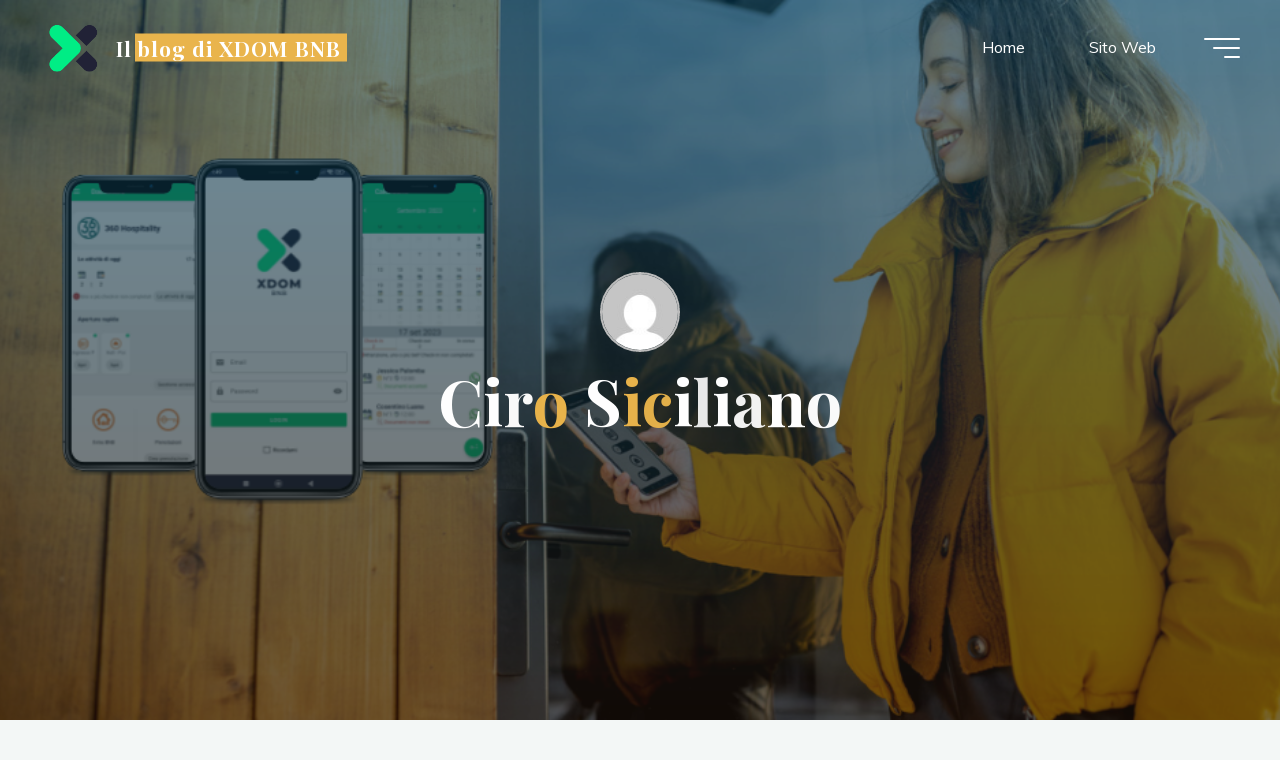

--- FILE ---
content_type: text/html; charset=UTF-8
request_url: https://blog.xdombnb.com/author/ciro-siciliano/
body_size: 22954
content:
<!DOCTYPE html>
<html lang="it-IT">
<head>
<meta name="viewport" content="width=device-width, user-scalable=yes, initial-scale=1.0">
<meta http-equiv="X-UA-Compatible" content="IE=edge" /><meta charset="UTF-8">
<link rel="profile" href="http://gmpg.org/xfn/11">
<meta name='robots' content='index, follow, max-image-preview:large, max-snippet:-1, max-video-preview:-1' />

	<!-- This site is optimized with the Yoast SEO plugin v17.4 - https://yoast.com/wordpress/plugins/seo/ -->
	<title>Ciro Siciliano, Autore presso Il blog di XDOM BNB</title>
	<link rel="canonical" href="https://blog.xdombnb.com/author/ciro-siciliano/" />
	<meta property="og:locale" content="it_IT" />
	<meta property="og:type" content="profile" />
	<meta property="og:title" content="Ciro Siciliano, Autore presso Il blog di XDOM BNB" />
	<meta property="og:url" content="https://blog.xdombnb.com/author/ciro-siciliano/" />
	<meta property="og:site_name" content="Il blog di XDOM BNB" />
	<meta property="og:image" content="https://secure.gravatar.com/avatar/ee7a6766c2de46e08b44068ada62d65a?s=500&#038;d=mm&#038;r=g" />
	<meta name="twitter:card" content="summary_large_image" />
	<script type="application/ld+json" class="yoast-schema-graph">{"@context":"https://schema.org","@graph":[{"@type":"Organization","@id":"https://blog.xdombnb.com/#organization","name":"XDOM BNB","url":"https://blog.xdombnb.com/","sameAs":["https://www.facebook.com/xdombnb","https://www.instagram.com/xdombnb/","https://www.linkedin.com/company/xdom-bnb/","https://www.youtube.com/channel/UCCjKRvGmPAw0TUxiMWTFLgw"],"logo":{"@type":"ImageObject","@id":"https://blog.xdombnb.com/#logo","inLanguage":"it-IT","url":"https://blog.xdombnb.com/wp-content/uploads/2019/11/logo512b-1.ico","contentUrl":"https://blog.xdombnb.com/wp-content/uploads/2019/11/logo512b-1.ico","caption":"XDOM BNB"},"image":{"@id":"https://blog.xdombnb.com/#logo"}},{"@type":"WebSite","@id":"https://blog.xdombnb.com/#website","url":"https://blog.xdombnb.com/","name":"Il blog di XDOM BNB","description":"Tips e consigli su come gestire hotel, bed&amp;brakfast e case vacanza con le moderne strategie di comunicazione","publisher":{"@id":"https://blog.xdombnb.com/#organization"},"potentialAction":[{"@type":"SearchAction","target":{"@type":"EntryPoint","urlTemplate":"https://blog.xdombnb.com/?s={search_term_string}"},"query-input":"required name=search_term_string"}],"inLanguage":"it-IT"},{"@type":"ProfilePage","@id":"https://blog.xdombnb.com/author/ciro-siciliano/#webpage","url":"https://blog.xdombnb.com/author/ciro-siciliano/","name":"Ciro Siciliano, Autore presso Il blog di XDOM BNB","isPartOf":{"@id":"https://blog.xdombnb.com/#website"},"breadcrumb":{"@id":"https://blog.xdombnb.com/author/ciro-siciliano/#breadcrumb"},"inLanguage":"it-IT","potentialAction":[{"@type":"ReadAction","target":["https://blog.xdombnb.com/author/ciro-siciliano/"]}]},{"@type":"BreadcrumbList","@id":"https://blog.xdombnb.com/author/ciro-siciliano/#breadcrumb","itemListElement":[{"@type":"ListItem","position":1,"name":"Home","item":"https://blog.xdombnb.com/"},{"@type":"ListItem","position":2,"name":"Archivi per Ciro Siciliano"}]},{"@type":"Person","@id":"https://blog.xdombnb.com/#/schema/person/93de4b4aeac292c51ecaeef8409d58ab","name":"Ciro Siciliano","image":{"@type":"ImageObject","@id":"https://blog.xdombnb.com/#personlogo","inLanguage":"it-IT","url":"https://secure.gravatar.com/avatar/ee7a6766c2de46e08b44068ada62d65a?s=96&d=mm&r=g","contentUrl":"https://secure.gravatar.com/avatar/ee7a6766c2de46e08b44068ada62d65a?s=96&d=mm&r=g","caption":"Ciro Siciliano"},"sameAs":["Sossio"],"mainEntityOfPage":{"@id":"https://blog.xdombnb.com/author/ciro-siciliano/#webpage"}}]}</script>
	<!-- / Yoast SEO plugin. -->


<link rel='dns-prefetch' href='//fonts.googleapis.com' />
<link rel='dns-prefetch' href='//s.w.org' />
<link rel="alternate" type="application/rss+xml" title="Il blog di XDOM BNB &raquo; Feed" href="https://blog.xdombnb.com/feed/" />
<link rel="alternate" type="application/rss+xml" title="Il blog di XDOM BNB &raquo; Feed dei commenti" href="https://blog.xdombnb.com/comments/feed/" />
<link rel="alternate" type="application/rss+xml" title="Il blog di XDOM BNB &raquo; Articoli per il feed Ciro Siciliano" href="https://blog.xdombnb.com/author/ciro-siciliano/feed/" />
		<script>
			window._wpemojiSettings = {"baseUrl":"https:\/\/s.w.org\/images\/core\/emoji\/13.1.0\/72x72\/","ext":".png","svgUrl":"https:\/\/s.w.org\/images\/core\/emoji\/13.1.0\/svg\/","svgExt":".svg","source":{"concatemoji":"https:\/\/blog.xdombnb.com\/wp-includes\/js\/wp-emoji-release.min.js?ver=5.8.12"}};
			!function(e,a,t){var n,r,o,i=a.createElement("canvas"),p=i.getContext&&i.getContext("2d");function s(e,t){var a=String.fromCharCode;p.clearRect(0,0,i.width,i.height),p.fillText(a.apply(this,e),0,0);e=i.toDataURL();return p.clearRect(0,0,i.width,i.height),p.fillText(a.apply(this,t),0,0),e===i.toDataURL()}function c(e){var t=a.createElement("script");t.src=e,t.defer=t.type="text/javascript",a.getElementsByTagName("head")[0].appendChild(t)}for(o=Array("flag","emoji"),t.supports={everything:!0,everythingExceptFlag:!0},r=0;r<o.length;r++)t.supports[o[r]]=function(e){if(!p||!p.fillText)return!1;switch(p.textBaseline="top",p.font="600 32px Arial",e){case"flag":return s([127987,65039,8205,9895,65039],[127987,65039,8203,9895,65039])?!1:!s([55356,56826,55356,56819],[55356,56826,8203,55356,56819])&&!s([55356,57332,56128,56423,56128,56418,56128,56421,56128,56430,56128,56423,56128,56447],[55356,57332,8203,56128,56423,8203,56128,56418,8203,56128,56421,8203,56128,56430,8203,56128,56423,8203,56128,56447]);case"emoji":return!s([10084,65039,8205,55357,56613],[10084,65039,8203,55357,56613])}return!1}(o[r]),t.supports.everything=t.supports.everything&&t.supports[o[r]],"flag"!==o[r]&&(t.supports.everythingExceptFlag=t.supports.everythingExceptFlag&&t.supports[o[r]]);t.supports.everythingExceptFlag=t.supports.everythingExceptFlag&&!t.supports.flag,t.DOMReady=!1,t.readyCallback=function(){t.DOMReady=!0},t.supports.everything||(n=function(){t.readyCallback()},a.addEventListener?(a.addEventListener("DOMContentLoaded",n,!1),e.addEventListener("load",n,!1)):(e.attachEvent("onload",n),a.attachEvent("onreadystatechange",function(){"complete"===a.readyState&&t.readyCallback()})),(n=t.source||{}).concatemoji?c(n.concatemoji):n.wpemoji&&n.twemoji&&(c(n.twemoji),c(n.wpemoji)))}(window,document,window._wpemojiSettings);
		</script>
		<style>
img.wp-smiley,
img.emoji {
	display: inline !important;
	border: none !important;
	box-shadow: none !important;
	height: 1em !important;
	width: 1em !important;
	margin: 0 .07em !important;
	vertical-align: -0.1em !important;
	background: none !important;
	padding: 0 !important;
}
</style>
	<link rel='stylesheet' id='dashicons-css'  href='https://blog.xdombnb.com/wp-includes/css/dashicons.min.css?ver=5.8.12' media='all' />
<link rel='stylesheet' id='menu-icons-extra-css'  href='https://blog.xdombnb.com/wp-content/plugins/menu-icons/css/extra.min.css?ver=0.12.9' media='all' />
<link rel='stylesheet' id='wp-block-library-css'  href='https://blog.xdombnb.com/wp-includes/css/dist/block-library/style.min.css?ver=5.8.12' media='all' />
<link rel='stylesheet' id='bravada-themefonts-css'  href='https://blog.xdombnb.com/wp-content/themes/bravada/resources/fonts/fontfaces.css?ver=1.0.6.1' media='all' />
<link rel='stylesheet' id='bravada-googlefonts-css'  href='//fonts.googleapis.com/css?family=Muli%3A%7CPlayfair+Display%3A%7CMuli%3A100%2C200%2C300%2C400%2C500%2C600%2C700%2C800%2C900%7CPlayfair+Display%3A700&#038;ver=1.0.6.1' media='all' />
<link rel='stylesheet' id='bravada-main-css'  href='https://blog.xdombnb.com/wp-content/themes/bravada/style.css?ver=1.0.6.1' media='all' />
<style id='bravada-main-inline-css'>
 body:not(.bravada-landing-page) #container, #colophon-inside, .footer-inside, #breadcrumbs-container-inside { margin: 0 auto; max-width: 1240px; } body:not(.bravada-landing-page) #container { max-width: calc( 1240px - 4em ); } #primary { width: 320px; } #secondary { width: 320px; } #container.one-column .main { width: 100%; } #container.two-columns-right #secondary { float: right; } #container.two-columns-right .main, .two-columns-right #breadcrumbs { width: calc( 100% - 320px ); float: left; } #container.two-columns-left #primary { float: left; } #container.two-columns-left .main, .two-columns-left #breadcrumbs { width: calc( 100% - 320px ); float: right; } #container.three-columns-right #primary, #container.three-columns-left #primary, #container.three-columns-sided #primary { float: left; } #container.three-columns-right #secondary, #container.three-columns-left #secondary, #container.three-columns-sided #secondary { float: left; } #container.three-columns-right #primary, #container.three-columns-left #secondary { margin-left: 0%; margin-right: 0%; } #container.three-columns-right .main, .three-columns-right #breadcrumbs { width: calc( 100% - 640px ); float: left; } #container.three-columns-left .main, .three-columns-left #breadcrumbs { width: calc( 100% - 640px ); float: right; } #container.three-columns-sided #secondary { float: right; } #container.three-columns-sided .main, .three-columns-sided #breadcrumbs { width: calc( 100% - 640px ); float: right; } .three-columns-sided #breadcrumbs { margin: 0 calc( 0% + 320px ) 0 -1920px; } html { font-family: Muli; font-size: 16px; font-weight: 400; line-height: 1.8; ; } #site-title { font-family: Playfair Display; font-size: 1.3em; font-weight: 700; } #site-text { ; } nav#mobile-menu #mobile-nav a { font-family: Playfair Display; font-size: 2.5em; font-weight: 700; font-size: clamp(1.3rem, 5vw, 2.5em); ; } nav#mobile-menu #mobile-nav ul.sub-menu a { font-size: clamp(1.1rem, 4vw, 2em); } nav#mobile-menu input[type=search] { font-family: Playfair Display; } .widget-title, #comments-title, #reply-title, .related-posts .related-main-title, .main .author-info .page-title { font-family: Playfair Display; font-size: 1.2em; font-weight: 700; line-height: 2; margin-bottom: 0.5em; ; } .widget-title::after, #comments-title::after, #reply-title::after, .related-posts .related-main-title::after { margin-bottom: 0.5em; } .widget-container { font-family: Muli; font-size: 1em; font-weight: 400; } .widget-container ul li { line-height: 1.8; ; } .entry-title, .main .page-title { font-family: Playfair Display; font-size: 1.7em; font-weight: 700; ; } body:not(.single) .entry-meta > span { font-family: Muli; font-size: 1em; font-weight: 300; ; } /* single post titles/metas */ #header-page-title .entry-title, .singular-title, .lp-staticslider .staticslider-caption-title, .seriousslider-theme .seriousslider-caption-title { font-family: Playfair Display; font-size: 5em; font-weight: 700; font-size: clamp(2.5em, 5vw, 5em ); line-height: 1.3; ; } .single .entry-meta > span { font-family: Muli; font-size: 1.1em; font-weight: 300; ; } h1 { font-size: 2.33em; } h2 { font-size: 2.06em; } h3 { font-size: 1.79em; } h4 { font-size: 1.52em; } h5 { font-size: 1.25em; } h6 { font-size: 0.98em; } h1, h2, h3, h4 { font-family: Playfair Display; font-weight: 700; ; } .entry-content h1, .entry-summary h1, .entry-content h2, .entry-summary h2, .entry-content h3, .entry-summary h3, .entry-content h4, .entry-summary h4, .entry-content h5, .entry-summary h5, .entry-content h6, .entry-summary h6 { line-height: 1.2; margin-bottom: 0.5em; } .lp-section-header .lp-section-desc, .lp-box-title, .lp-tt-title, #nav-fixed a + a, #nav-below span, .lp-blocks.lp-blocks1 .lp-block .lp-block-readmore { font-family: Playfair Display; } .lp-section-header .lp-section-title { font-family: Muli; } blockquote cite { font-family: Muli; } body { color: #707070; background-color: #F3F7F6; } .lp-staticslider .staticslider-caption-text a { color: #FFFFFF; } #site-header-main, .menu-search-animated .searchform input[type="search"], #access .menu-search-animated .searchform, .site-header-bottom-fixed, .bravada-over-menu .site-header-bottom.header-fixed .site-header-bottom-fixed { background-color: #FFFFFF; } .bravada-over-menu .site-header-bottom-fixed { background: transparent; } .bravada-over-menu .header-fixed.site-header-bottom #site-title a, .bravada-over-menu .header-fixed.site-header-bottom #site-description { color: #E9B44C; } .bravada-over-menu #site-title a, .bravada-over-menu #site-description, .bravada-over-menu #access > div > ul > li, .bravada-over-menu #access > div > ul > li > a, .bravada-over-menu .site-header-bottom:not(.header-fixed) #nav-toggle, #breadcrumbs-container span, #breadcrumbs-container a, #breadcrumbs-container i { color: #FFFFFF; } #bmobile #site-title a { color: #E9B44C; } #site-title a::before { background: #E9B44C; } body:not(.bravada-over-menu) .site-header-bottom #site-title a::before, .bravada-over-menu .header-fixed.site-header-bottom #site-title a::before { background: #0F8B8D; } body:not(.bravada-over-menu) .site-header-bottom #site-title a:hover { background: #E9B44C; } #site-title a:hover::before { background: #0F8B8D; } #access > div > ul > li, #access > div > ul > li > a, .bravada-over-menu .header-fixed.site-header-bottom #access > div > ul > li:not([class*='current']), .bravada-over-menu .header-fixed.site-header-bottom #access > div > ul > li:not([class*='current']) > a { color: #444444; } .hamburger span { background-color: #444444; } #mobile-menu, nav#mobile-menu #mobile-nav a { color: #FFFFFF; } nav#mobile-menu #mobile-nav > li.current_page_item > a, nav#mobile-menu #mobile-nav > li.current-menu-item > a, nav#mobile-menu #mobile-nav > li.current_page_ancestor > a, nav#mobile-menu #mobile-nav > li.current-menu-ancestor > a, nav#mobile-menu #mobile-nav a:hover { color: #E9B44C; } nav#mobile-menu { color: #FFFFFF; background-color: #066664; } #mobile-nav .searchform input[type="search"] { border-color: #FFFFFF; } .burgermenu-active.bravada-over-menu .site-header-bottom.header-fixed .site-header-bottom-fixed { background-color: transparent; } .burgermenu-active.bravada-over-menu .site-header-bottom .hamburger span { background-color: #FFFFFF; } .bravada-over-menu:not(.burgermenu-active) .site-header-bottom:not(.header-fixed) .hamburger span { background-color: #FFFFFF; } .bravada-over-menu .header-fixed.site-header-bottom .side-section-element.widget_cryout_socials a:hover::before, .side-section-element.widget_cryout_socials a:hover::before { color: #FFFFFF; } #access ul.sub-menu li a, #access ul.children li a, .topmenu ul li a { color: #FFFFFF; } #access ul.sub-menu li a, #access ul.children li a { background-color: #066664; } #access ul.sub-menu li a:hover, #access ul.children li a:hover { color: #E9B44C; } #access > div > ul > li.current_page_item > a, #access > div > ul > li.current-menu-item > a, #access > div > ul > li.current_page_ancestor > a, #access > div > ul > li.current-menu-ancestor > a, .bravada-over-menu .header-fixed.site-header-bottom #access > div > ul > li > a { color: #e9b44c; } #access ul.children > li.current_page_item > a, #access ul.sub-menu > li.current-menu-item > a, #access ul.children > li.current_page_ancestor > a, #access ul.sub-menu > li.current-menu-ancestor > a { opacity: 0.95; } #access > div > ul ul > li a:not(:only-child)::after { border-left-color: #066664; } #access > div > ul > li > ul::before { border-bottom-color: #066664; } #access ul li.special1 > a { background-color: #f0f0f0; } #access ul li.special2 > a { background-color: #444444; color: #FFFFFF; } #access ul li.accent1 > a { background-color: #E9B44C; color: #FFFFFF; } #access ul li.accent2 > a { background-color: #0F8B8D; color: #FFFFFF; } #access ul li.accent1 > a:hover, #access ul li.accent2 > a:hover { color: #FFFFFF; } #access > div > ul > li.accent1 > a > span::before, #access > div > ul > li.accent2 > a > span::before { background-color: #FFFFFF; } article.hentry, body:not(.blog):not(.page-template-template-blog):not(.archive):not(.search) #container:not(.bravada-landing-page) .main, body.bravada-boxed-layout:not(.bravada-landing-page) #container { background-color: #FFFFFF; } .pagination span { color: #0F8B8D; } .pagination a:hover { background-color: #E9B44C; color: #FFFFFF; } #header-overlay, .lp-staticslider::after, .seriousslider-theme::after { background-color: #08415c; background: -webkit-linear-gradient( 90deg, #08415c 0%, #1c110a 100%); background: linear-gradient( 180deg, #08415c 0%, #1c110a 100%); opacity: 0.6; } #header-page-title #header-page-title-inside, #header-page-title .entry-title, #header-page-title .entry-meta span, #header-page-title .entry-meta a, #header-page-title .entry-meta time, #header-page-title .entry-meta .icon-metas::before, #header-page-title .byline, #header-page-title #breadcrumbs-nav, .lp-staticslider .staticslider-caption-inside, .seriousslider-theme .seriousslider-caption-inside { color: #FFFFFF; } #colophon, #footer { background-color: #1e3231; color: #DBDBDB; } .post-thumbnail-container .featured-image-overlay::before { background-color: #E9B44C; background: -webkit-gradient(linear, left top, left bottom, from(#E9B44C), to(#0F8B8D)); background: linear-gradient(to bottom, #E9B44C, #0F8B8D); } .post-thumbnail-container .featured-image-overlay::after { background-color: #E9B44C; background: -webkit-gradient(linear, left top, left bottom, from(#E9B44C), to(#0F8B8D)); background: linear-gradient(to bottom, #0F8B8D, #E9B44C); } .main #content-masonry .post-thumbnail-container:hover + .entry-after-image .entry-title a { color: #E9B44C; } @media (max-width: 720px) { .bravada-magazine-one .main #content-masonry .post-thumbnail-container + .entry-after-image { background-color: #FFFFFF; } } .entry-title a:active, .entry-title a:hover { color: #E9B44C; } span.entry-format { color: #E9B44C; } .main #content-masonry .format-link .entry-content a { background-color: #E9B44C; color: #FFFFFF; } .main #content-masonry .format-link::after { color: #FFFFFF; } .cryout article.hentry.format-image, .cryout article.hentry.format-audio, .cryout article.hentry.format-video { background-color: #ffffff; } .format-aside, .format-quote { border-color: #eeeeee; } .single .author-info { border-color: #eeeeee; } .entry-content h5, .entry-content h6, .lp-text-content h5, .lp-text-content h6 { color: #0F8B8D; } .entry-content blockquote::before, .entry-content blockquote::after { color: rgba(112,112,112,0.2); } .entry-content h1, .entry-content h2, .entry-content h3, .entry-content h4, .lp-text-content h1, .lp-text-content h2, .lp-text-content h3, .lp-text-content h4 { color: #162521; } .entry-title, .page-title { color: #162521; } a { color: #E9B44C; } a:hover, .widget-area a, .entry-meta span a:hover, .comments-link a { color: #0F8B8D; } .comments-link a:hover, .widget-area a:hover { color: #E9B44C; } .socials a::before, .socials a:hover::before { color: #E9B44C; } .socials a::after, .socials a:hover::after { color: #0F8B8D; } .bravada-normalizedtags #content .tagcloud a { color: #FFFFFF; background-color: #E9B44C; } .bravada-normalizedtags #content .tagcloud a:hover { background-color: #0F8B8D; } #nav-fixed i { background-color: #dbdbdb; } #nav-fixed .nav-next:hover i, #nav-fixed .nav-previous:hover i { background-color: #0F8B8D; } #nav-fixed a:hover + a, #nav-fixed a + a:hover { background-color: rgba(15,139,141,1); } #nav-fixed i, #nav-fixed span { color: #FFFFFF; } a#toTop::before { color: #E9B44C; } a#toTop::after { color: #0F8B8D; } @media (max-width: 800px) { .cryout #footer-bottom .footer-inside { padding-top: 2.5em; } .cryout .footer-inside a#toTop { background-color: #E9B44C; color: #F3F7F6; } .cryout .footer-inside a#toTop:hover { opacity: 0.8;} } .entry-meta .icon-metas:before { color: #b5b5b5; } #site-title span a::before { width: calc(100% - 1.2em); } .bravada-caption-one .main .wp-caption .wp-caption-text { border-bottom-color: #eeeeee; } .bravada-caption-two .main .wp-caption .wp-caption-text { background-color: #f5f5f5; } .bravada-image-one .entry-content img[class*="align"], .bravada-image-one .entry-summary img[class*="align"], .bravada-image-two .entry-content img[class*='align'], .bravada-image-two .entry-summary img[class*='align'] { border-color: #eeeeee; } .bravada-image-five .entry-content img[class*='align'], .bravada-image-five .entry-summary img[class*='align'] { border-color: #E9B44C; } .entry-summary .excerpt-fade { background-image: linear-gradient(to left, #FFFFFF, transparent); } /* diffs */ span.edit-link a.post-edit-link, span.edit-link a.post-edit-link:hover, span.edit-link .icon-edit:before { color: #707070; } .searchform { border-color: #ebebeb; } .entry-meta span, .entry-meta a, .entry-utility span, .entry-utility a, .entry-meta time, #breadcrumbs-nav { color: #a7a7a7; } .main #content-masonry .post-thumbnail-container span.bl_categ, .main #content-masonry .post-thumbnail-container .comments-link { background-color: #FFFFFF; } .footermenu ul li span.sep { color: #E9B44C; } .entry-meta a::after, .entry-utility a::after { background: #0F8B8D; } #header-page-title .category-metas a { color: #E9B44C; } .entry-meta .author:hover .avatar { border-color: #E9B44C; } .animated-title span.cry-single.animated-letter, .animated-title span.cry-double.animated-letter { color: #E9B44C; } span.entry-sticky { color: #0F8B8D; } #commentform { } code, #nav-below .nav-previous a::before, #nav-below .nav-next a::before { background-color: #eeeeee; } #nav-below .nav-previous::after, #nav-below .nav-next::after { background-color: #E9B44C; } pre, .comment-author { border-color: #eeeeee; } .commentlist .comment-area, .commentlist .pingback { border-color: #f3f3f3; } .commentlist img.avatar { background-color: #FFFFFF; } .comment-meta a { color: #bfbfbf; } .commentlist .reply a, .commentlist .author-name, .commentlist .author-name a { background-color: #E9B44C; color: #FFFFFF; } .commentlist .reply a:hover { background-color: #0F8B8D; } select, input[type], textarea { color: #707070; background-color: #f5f5f5; } .sidey select { background-color: #FFFFFF; } .searchform .searchsubmit { background: #E9B44C; } .searchform:hover .searchsubmit { background: #0F8B8D; } .searchform input[type="search"], .searchform input[type="search"]:hover, .searchform input[type="search"]:focus { background-color: #FFFFFF; } input[type]:hover, textarea:hover, select:hover, input[type]:focus, textarea:focus, select:focus { border-color: #dcdcdc; } button, input[type="button"], input[type="submit"], input[type="reset"] { background-color: #E9B44C; color: #FFFFFF; } button:hover, input[type="button"]:hover, input[type="submit"]:hover, input[type="reset"]:hover { background-color: #0F8B8D; } .comment-form-author input, .comment-form-email input, .comment-form-url input, .comment-form-comment textarea { background-color: #f0f0f0; } .comment-form-author input:hover, .comment-form-email input:hover, .comment-form-url input:hover, .comment-form-comment textarea:hover, .comment-form-author input:focus, .comment-form-email input:focus, .comment-form-url input:focus, .comment-form-comment textarea:focus { background-color: #E9B44C; color: #FFFFFF; } .comment-form-author, .comment-form-email { border-color: #FFFFFF; } hr { background-color: #f0f0f0; } .cryout-preloader-inside .bounce1 { background-color: #E9B44C; } .cryout-preloader-inside .bounce2 { background-color: #0F8B8D; } .page-header.pad-container { background-color: #FFFFFF; } /* gutenberg */ .wp-block-image.alignwide { margin-left: calc( ( 0% + 4em ) * -1 ); margin-right: calc( ( 0% + 4em ) * -1 ); } .wp-block-image.alignwide img { width: calc( 100% + 8em ); max-width: calc( 100% + 8em ); } .has-accent-1-color, .has-accent-1-color:hover { color: #E9B44C; } .has-accent-2-color, .has-accent-2-color:hover { color: #0F8B8D; } .has-headings-color, .has-headings-color:hover { color: #162521; } .has-sitetext-color, .has-sitetext-color:hover { color: #707070; } .has-sitebg-color, .has-sitebg-color:hover { color: #FFFFFF; } .has-accent-1-background-color { background-color: #E9B44C; } .has-accent-2-background-color { background-color: #0F8B8D; } .has-headings-background-color { background-color: #162521; } .has-sitetext-background-color { background-color: #707070; } .has-sitebg-background-color { background-color: #FFFFFF; } .has-small-font-size { font-size: 13px; } .has-regular-font-size { font-size: 16px; } .has-large-font-size { font-size: 19px; } .has-larger-font-size { font-size: 23px; } .has-huge-font-size { font-size: 23px; } /* woocommerce */ .woocommerce-thumbnail-container .woocommerce-buttons-container a, .woocommerce-page #respond input#submit.alt, .woocommerce a.button.alt, .woocommerce-page button.button.alt, .woocommerce input.button.alt, .woocommerce #respond input#submit, .woocommerce a.button, .woocommerce button.button, .woocommerce input.button { } .woocommerce ul.products li.product .woocommerce-loop-category__title, .woocommerce ul.products li.product .woocommerce-loop-product__title, .woocommerce ul.products li.product h3, .woocommerce div.product .product_title, .woocommerce .woocommerce-tabs h2 { font-family: Muli; } .woocommerce ul.products li.product .woocommerce-loop-category__title, .woocommerce ul.products li.product .woocommerce-loop-product__title, .woocommerce ul.products li.product h3, .woocommerce .star-rating { color: #0F8B8D; } .woocommerce #respond input#submit, .woocommerce a.button, .woocommerce button.button, .woocommerce input.button { background-color: #E9B44C; color: #FFFFFF; line-height: 1.8; } .woocommerce #respond input#submit:hover, .woocommerce a.button:hover, .woocommerce button.button:hover, .woocommerce input.button:hover { background-color: #0f8b8d; color: #FFFFFF; } .woocommerce-page #respond input#submit.alt, .woocommerce a.button.alt, .woocommerce-page button.button.alt, .woocommerce input.button.alt { color: #E9B44C; line-height: 1.8; } .woocommerce-page #respond input#submit.alt::after, .woocommerce a.button.alt::after, .woocommerce-page button.button.alt::after, .woocommerce input.button.alt::after { content: ""; position: absolute; left: 0; top: 0; width: 100%; height: 100%; outline: 2px solid; -webkit-transition: .3s ease all; transition: .3s ease all; } .woocommerce-page #respond input#submit.alt:hover::after, .woocommerce a.button.alt:hover::after, .woocommerce-page button.button.alt:hover::after, .woocommerce input.button.alt:hover::after { opacity: 0; -webkit-transform: scale(1.2, 1.4); transform: scale(1.2, 1.4); } .woocommerce-page #respond input#submit.alt:hover, .woocommerce a.button.alt:hover, .woocommerce-page button.button.alt:hover, .woocommerce input.button.alt:hover { color: #0F8B8D; } .woocommerce div.product .woocommerce-tabs ul.tabs li.active { border-bottom-color: #FFFFFF; } .woocommerce #respond input#submit.alt.disabled, .woocommerce #respond input#submit.alt.disabled:hover, .woocommerce #respond input#submit.alt:disabled, .woocommerce #respond input#submit.alt:disabled:hover, .woocommerce #respond input#submit.alt[disabled]:disabled, .woocommerce #respond input#submit.alt[disabled]:disabled:hover, .woocommerce a.button.alt.disabled, .woocommerce a.button.alt.disabled:hover, .woocommerce a.button.alt:disabled, .woocommerce a.button.alt:disabled:hover, .woocommerce a.button.alt[disabled]:disabled, .woocommerce a.button.alt[disabled]:disabled:hover, .woocommerce button.button.alt.disabled, .woocommerce button.button.alt.disabled:hover, .woocommerce button.button.alt:disabled, .woocommerce button.button.alt:disabled:hover, .woocommerce button.button.alt[disabled]:disabled, .woocommerce button.button.alt[disabled]:disabled:hover, .woocommerce input.button.alt.disabled, .woocommerce input.button.alt.disabled:hover, .woocommerce input.button.alt:disabled, .woocommerce input.button.alt:disabled:hover, .woocommerce input.button.alt[disabled]:disabled, .woocommerce input.button.alt[disabled]:disabled:hover { background-color: #0F8B8D; color: #fff; } .woocommerce div.product .product_title, .woocommerce ul.products li.product .price, .woocommerce div.product p.price, .woocommerce div.product span.price { color: #0f8b8d} .woocommerce .quantity .qty { background-color: #eeeeee; } .woocommerce-checkout #payment { background: #f5f5f5; } .woocommerce .widget_price_filter .ui-slider .ui-slider-handle { background: #0f8b8d; } .woocommerce div.product .products > h2, .woocommerce .cart-collaterals h2 { font-family: Playfair Display; font-size: 1.2em; font-weight: 700; line-height: 2; ; } .woocommerce div.product .products > h2::after, .woocommerce .cart-collaterals h2::after { background-color: #E9B44C ; } .main .entry-content, .main .entry-summary { text-align: inherit; } .main p, .main ul, .main ol, .main dd, .main pre, .main hr { margin-bottom: 1em; } .main .entry-content p { text-indent: 0em; } .main a.post-featured-image { background-position: center center; } #header-widget-area { width: 33%; right: 10px; } .bravada-stripped-table .main thead th, .bravada-bordered-table .main thead th, .bravada-stripped-table .main td, .bravada-stripped-table .main th, .bravada-bordered-table .main th, .bravada-bordered-table .main td { border-color: #e9e9e9; } .bravada-clean-table .main th, .bravada-stripped-table .main tr:nth-child(even) td, .bravada-stripped-table .main tr:nth-child(even) th { background-color: #f8f8f8; } .bravada-cropped-featured .main .post-thumbnail-container { height: 300px; } .bravada-responsive-featured .main .post-thumbnail-container { max-height: 300px; height: auto; } article.hentry .article-inner, #content-masonry article.hentry .article-inner { padding: 0%; } .site-header-bottom { height:75px; } .site-header-bottom .site-header-inside { height:75px; } .menu-search-animated, .menu-burger, #sheader-container, .identity, #nav-toggle { height: 75px; line-height: 75px; } #access div > ul > li > a, #access ul li[class*="icon"]::before { line-height:75px; } nav#mobile-menu { padding-top: 85px; } body.admin-bar nav#mobile-menu { padding-top: 117px; } #branding { height: 75px; } .bravada-responsive-headerimage #masthead #header-image-main-inside { max-height: 1080px; } .bravada-cropped-headerimage #masthead #header-image-main-inside { height: 1080px; } #header-widget-area { top: 85px; } .bravada-landing-page .lp-blocks-inside, .bravada-landing-page .lp-boxes-inside, .bravada-landing-page .lp-text-inside, .bravada-landing-page .lp-posts-inside, .bravada-landing-page .lp-page-inside, .bravada-landing-page .lp-section-header, .bravada-landing-page .content-widget { max-width: 1240px; } @media (min-width: 960px) { .bravada-landing-page .lp-blocks.lp-blocks1 .lp-blocks-inside { max-width: calc(1240px - 5em); background-color: #FFFFFF; } } #header-page-title #header-page-title-inside, .lp-staticslider .staticslider-caption, .seriousslider.seriousslider-theme .seriousslider-caption { max-width: 1240px; max-width: 85%; padding-top: 85px; } @media (max-width: 1024px) { #header-page-title #header-page-title-inside, .lp-staticslider .staticslider-caption, .seriousslider.seriousslider-theme .seriousslider-caption { max-width: 100%; } } .bravada-landing-page .content-widget { margin: 0 auto; } a.staticslider-button, .seriousslider-theme .seriousslider-caption-buttons a { background-color: #E9B44C; } a.staticslider-button:hover, .seriousslider-theme .seriousslider-caption-buttons a:hover { background-color: #0F8B8D; } .widget-title, #comments-title, #reply-title, .related-posts .related-main-title, .main .page-title, #nav-below em, .lp-text .lp-text-title, .lp-boxes-animated .lp-box-title { background-image: linear-gradient(to bottom, rgba(233,180,76,0.4) 0%, rgba(233,180,76,0.4) 100%); } .lp-blocks { background-color: #F9F7F5; } .lp-boxes { background-color: #F8F8F8; } .lp-boxes .lp-boxes-inside::before { background-color: #E9B44C ; } .lp-boxes ~ .lp-boxes .lp-boxes-inside::before { background-color: #0F8B8D ; } .lp-boxes ~ .lp-boxes ~ .lp-boxes .lp-boxes-inside::before { background-color: #E9B44C ; } .lp-text { background-color: #EEEBE9; } #lp-posts, #lp-page { background-color: #F3F7F6; } .lp-block { background-color: #FFFFFF; } .lp-block i[class^="blicon"]::before { color: #0F8B8D; } .lp-block .lp-block-title, .lp-text .lp-text-title { color: #162521; } .lp-block .lp-block-title::after { background-color: #E9B44C; } .lp-blocks1 .lp-block i[class^="blicon"] +i[class^="blicon"]::before { color: #0F8B8D; } .lp-block-readmore { color: #c0c0c0; } .lp-block-readmore:hover { color: #E9B44C; } .lp-text-title { color: #0F8B8D; } .lp-text-inside .lp-text-background { background-color: #FFFFFF; } .lp-boxes .lp-box { background-color: #FFFFFF; } .lp-boxes-animated .box-overlay { background-color: #0F8B8D; } .lp-boxes-animated .lp-box-readmore { color: #E9B44C; } .lp-boxes-static .box-overlay { background-color: #E9B44C; } .lp-box-title { color: #162521; } .lp-box-title:hover { color: #E9B44C; } .lp-boxes-1 .lp-box .lp-box-image { height: 250px; } #cryout_ajax_more_trigger, .lp-port-readmore { color: #0F8B8D; } .lpbox-rnd1 { background-color: #c1c1c1; } .lpbox-rnd2 { background-color: #bcbcbc; } .lpbox-rnd3 { background-color: #b7b7b7; } .lpbox-rnd4 { background-color: #b2b2b2; } .lpbox-rnd5 { background-color: #adadad; } .lpbox-rnd6 { background-color: #a8a8a8; } .lpbox-rnd7 { background-color: #a3a3a3; } .lpbox-rnd8 { background-color: #9e9e9e; } 
</style>
<link rel='stylesheet' id='recent-posts-widget-with-thumbnails-public-style-css'  href='https://blog.xdombnb.com/wp-content/plugins/recent-posts-widget-with-thumbnails/public.css?ver=7.1.1' media='all' />
<link rel='stylesheet' id='cryout-serious-slider-style-css'  href='https://blog.xdombnb.com/wp-content/plugins/cryout-serious-slider/resources/style.css?ver=1.2.2' media='all' />
<link rel='stylesheet' id='lepopup-style-css'  href='https://blog.xdombnb.com/wp-content/plugins/halfdata-green-popups/css/style.css?ver=7.31' media='all' />
<link rel='stylesheet' id='airdatepicker-css'  href='https://blog.xdombnb.com/wp-content/plugins/halfdata-green-popups/css/airdatepicker.css?ver=7.31' media='all' />
<link rel='stylesheet' id='sib-front-css-css'  href='https://blog.xdombnb.com/wp-content/plugins/mailin/css/mailin-front.css?ver=5.8.12' media='all' />
<!--[if lt IE 9]>
<script src='https://blog.xdombnb.com/wp-content/themes/bravada/resources/js/html5shiv.min.js?ver=1.0.6.1' id='bravada-html5shiv-js'></script>
<![endif]-->
<script src='https://blog.xdombnb.com/wp-includes/js/jquery/jquery.min.js?ver=3.6.0' id='jquery-core-js'></script>
<script src='https://blog.xdombnb.com/wp-includes/js/jquery/jquery-migrate.min.js?ver=3.3.2' id='jquery-migrate-js'></script>
<script src='https://blog.xdombnb.com/wp-content/plugins/cryout-serious-slider/resources/jquery.mobile.custom.min.js?ver=1.2.2' id='cryout-serious-slider-jquerymobile-js'></script>
<script src='https://blog.xdombnb.com/wp-content/plugins/cryout-serious-slider/resources/slider.js?ver=1.2.2' id='cryout-serious-slider-script-js'></script>
<script id='sib-front-js-js-extra'>
var sibErrMsg = {"invalidMail":"Please fill out valid email address","requiredField":"Please fill out required fields","invalidDateFormat":"Please fill out valid date format","invalidSMSFormat":"Please fill out valid phone number"};
var ajax_sib_front_object = {"ajax_url":"https:\/\/blog.xdombnb.com\/wp-admin\/admin-ajax.php","ajax_nonce":"380492f177","flag_url":"https:\/\/blog.xdombnb.com\/wp-content\/plugins\/mailin\/img\/flags\/"};
</script>
<script src='https://blog.xdombnb.com/wp-content/plugins/mailin/js/mailin-front.js?ver=1635163814' id='sib-front-js-js'></script>
<link rel="https://api.w.org/" href="https://blog.xdombnb.com/wp-json/" /><link rel="alternate" type="application/json" href="https://blog.xdombnb.com/wp-json/wp/v2/users/5" /><link rel="EditURI" type="application/rsd+xml" title="RSD" href="https://blog.xdombnb.com/xmlrpc.php?rsd" />
<link rel="wlwmanifest" type="application/wlwmanifest+xml" href="https://blog.xdombnb.com/wp-includes/wlwmanifest.xml" /> 
<meta name="generator" content="WordPress 5.8.12" />
<!-- Enter your scripts here --><script type="text/javascript">
			(function() {window.sib ={equeue:[],client_key:"1vncagfa10vp8jcdsnfim6kb"};/* OPTIONAL: email for identify request*/
			window.sib.email_id = "";
			window.sendinblue = {}; for (var j = ['track', 'identify', 'trackLink', 'page'], i = 0; i < j.length; i++) { (function(k) { window.sendinblue[k] = function() { var arg = Array.prototype.slice.call(arguments); (window.sib[k] || function() { var t = {}; t[k] = arg; window.sib.equeue.push(t);})(arg[0], arg[1], arg[2]);};})(j[i]);}var n = document.createElement("script"),i = document.getElementsByTagName("script")[0]; n.type = "text/javascript", n.id = "sendinblue-js", n.async = !0, n.src = "https://sibautomation.com/sa.js?key=" + window.sib.client_key, i.parentNode.insertBefore(n, i), window.sendinblue.page();})();
            </script><noscript><style>.cryout .cryout-preloader {display: none;}.cryout img[loading="lazy"] {opacity: 1;}</style></noscript>

		<script>var lepopup_customjs_handlers={};var lepopup_cookie_value="1637230057";var lepopup_events_data={};var lepopup_content_id="0";</script><script>function lepopup_add_event(_event,_data){if(typeof _lepopup_add_event == typeof undefined){jQuery(document).ready(function(){_lepopup_add_event(_event,_data);});}else{_lepopup_add_event(_event,_data);}}</script><link rel="icon" href="https://blog.xdombnb.com/wp-content/uploads/2024/01/cropped-cropped-desktop-logo2-32x32.png" sizes="32x32" />
<link rel="icon" href="https://blog.xdombnb.com/wp-content/uploads/2024/01/cropped-cropped-desktop-logo2-192x192.png" sizes="192x192" />
<link rel="apple-touch-icon" href="https://blog.xdombnb.com/wp-content/uploads/2024/01/cropped-cropped-desktop-logo2-180x180.png" />
<meta name="msapplication-TileImage" content="https://blog.xdombnb.com/wp-content/uploads/2024/01/cropped-cropped-desktop-logo2-270x270.png" />
</head>

<body class="archive author author-ciro-siciliano author-5 wp-custom-logo wp-embed-responsive bravada-image-none bravada-caption-one bravada-totop-normal bravada-stripped-table bravada-over-menu bravada-menu-right bravada-topsection-normal bravada-cropped-headerimage bravada-fullscreen-headerimage bravada-responsive-featured bravada-magazine-two bravada-magazine-layout bravada-comment-placeholder bravada-comment-icons bravada-normalizedtags bravada-animated-title bravada-lazy-noanimation bravada-article-animation-fade elementor-default elementor-kit-4626" itemscope itemtype="http://schema.org/WebPage">
			<a class="skip-link screen-reader-text" href="#main" title="Salta al contenuto"> Salta al contenuto </a>
			<div id="site-wrapper">

	<header id="masthead" class="cryout"  itemscope itemtype="http://schema.org/WPHeader">

		<div id="site-header-main">

			<div class="site-header-top">

				<div class="site-header-inside">

					<div id="header-menu"  itemscope itemtype="http://schema.org/SiteNavigationElement">
											</div><!-- #header-menu -->

				</div><!-- #site-header-inside -->

			</div><!--.site-header-top-->

						<nav id="mobile-menu" tabindex="-1">
				<div class="side-menu side-section"><ul id="mobile-nav" class=""><li class='menu-main-search menu-search-animated'>
			<a href><i class='icon-search2'></i><span class='screen-reader-text'>Cerca</span></a>
<form role="search" method="get" class="searchform" action="https://blog.xdombnb.com/">
	<label>
		<span class="screen-reader-text">Cerca per:</span>
		<input type="search" class="s" placeholder="Cerca" value="" name="s" size="10"/>
	</label>
	<button type="submit" class="searchsubmit"><span class="screen-reader-text">Cerca</span><i class="icon-search2"></i><i class="icon-search2"></i></button>
</form>

			<i class='icon-cancel'></i>
		</li><li id="menu-item-4681" class="menu-item menu-item-type-custom menu-item-object-custom menu-item-home menu-item-4681"><a href="https://blog.xdombnb.com"><span>Home</span></a></li>
<li id="menu-item-4437" class="menu-item menu-item-type-custom menu-item-object-custom menu-item-4437"><a href="https://www.xdombnb.com/"><span>Sito Web</span></a></li>
</ul></div>					<div class="side-socials side-section">
		<div class="widget-side-section-inner">
			<section class="side-section-element widget_cryout_socials">
				<div class="widget-socials">
									</div>
			</section>
		</div>
	</div>		<div class="side-section-widget side-section">
			<div class="widget-side-section-inner">
				<section id="sib_subscribe_form-5" class="side-section-element widget_sib_subscribe_form"><span class="side-section-element-title">Sendinblue Newsletter</span></section>			</div><!--content-widget-->
		</div>			</nav> <!-- #mobile-menu -->
			
			<div class="site-header-bottom">

				<div class="site-header-bottom-fixed">

					<div class="site-header-inside">

						<div id="branding">
							<div class="identity"><a href="https://blog.xdombnb.com/" id="logo" class="custom-logo-link" title="Il blog di XDOM BNB" rel="home"><img   src="https://blog.xdombnb.com/wp-content/uploads/2024/01/cropped-desktop-logo2.png" class="custom-logo" alt="Il blog di XDOM BNB" /></a></div><div id="site-text"><div itemprop="headline" id="site-title"><span> <a href="https://blog.xdombnb.com/" title="Tips e consigli su come gestire hotel, bed&amp;brakfast e case vacanza con le moderne strategie di comunicazione" rel="home">Il blog di XDOM BNB</a> </span></div><span id="site-description"  itemprop="description" >Tips e consigli su come gestire hotel, bed&amp;brakfast e case vacanza con le moderne strategie di comunicazione</span></div>						</div><!-- #branding -->

												<div class='menu-burger'>
							<button class='hamburger' type='button'>
									<span></span>
									<span></span>
									<span></span>
							</button>
						</div>
						
						<nav id="access" aria-label="Menu in alto"  itemscope itemtype="http://schema.org/SiteNavigationElement">
								<div><ul id="top-nav" class=""><li class="menu-item menu-item-type-custom menu-item-object-custom menu-item-home menu-item-4681"><a href="https://blog.xdombnb.com"><span>Home</span></a></li>
<li class="menu-item menu-item-type-custom menu-item-object-custom menu-item-4437"><a href="https://www.xdombnb.com/"><span>Sito Web</span></a></li>
</ul></div>						</nav><!-- #access -->


					</div><!-- #site-header-inside -->

				</div><!-- #site-header-bottom-fixed -->

			</div><!--.site-header-bottom-->

		</div><!-- #site-header-main -->

		<div id="header-image-main">
			<div id="header-image-main-inside">
					<a href="#main" class="meta-arrow" tabindex="-1">
			<i class="icon-arrow" title="Leggi tutto"></i>
	</a>
			<div id="header-overlay"></div>
			<div class="header-image"  style="background-image: url(https://blog.xdombnb.com/wp-content/uploads/2024/01/cropped-2.png)" ></div>
			<img class="header-image" alt="&lt;span class=&quot;vcard&quot;&gt;Ciro Siciliano&lt;/span&gt;" src="https://blog.xdombnb.com/wp-content/uploads/2024/01/cropped-2.png" />
				    <div id="header-page-title">
        <div id="header-page-title-inside">
							<div id="author-avatar"  itemprop="image" itemscope itemtype="http://schema.org/ImageObject">
					<img alt='' src='https://secure.gravatar.com/avatar/ee7a6766c2de46e08b44068ada62d65a?s=80&#038;d=mm&#038;r=g' srcset='https://secure.gravatar.com/avatar/ee7a6766c2de46e08b44068ada62d65a?s=160&#038;d=mm&#038;r=g 2x' class='avatar avatar-80 photo' height='80' width='80'  itemprop="url" loading='lazy'/>				</div><!-- #author-avatar -->
						<div class="entry-meta pretitle-meta">
							</div><!-- .entry-meta -->
            <div class="entry-title">Ciro Siciliano</div>			<div class="entry-meta aftertitle-meta">
											</div><!-- .entry-meta -->
			<div class="byline">
							</div>
        </div>
    </div> 			</div><!-- #header-image-main-inside -->
		</div><!-- #header-image-main -->

	</header><!-- #masthead -->

	
	<div id="content" class="cryout">
		
	<div id="container" class="two-columns-right">
		<main id="main" class="main">
			
			
				<header class="page-header pad-container"  itemscope itemtype="http://schema.org/WebPageElement">
									</header><!-- .page-header -->

				<div id="content-masonry" class="content-masonry"  itemscope itemtype="http://schema.org/Blog">
					
<article id="post-5032" class="hentry post-5032 post type-post status-publish format-standard has-post-thumbnail category-features" itemscope itemtype="http://schema.org/BlogPosting" itemprop="blogPost">

	<div class="article-inner">
				<div class="post-thumbnail-container"  itemprop="image" itemscope itemtype="http://schema.org/ImageObject">
			<div class="entry-meta">
				<span class="bl_categ" ><i class="icon-category icon-metas" title="Categorie"></i><span class="category-metas"> <a href="https://blog.xdombnb.com/category/features/" rel="category tag">FEATURES</a></span></span><span class="comments-link" title="Commenti a &quot;&#8220;LA REGOLA DEL TRE&#8221;&quot;"><i class="icon-comments icon-metas" title="Commenti"></i><a href="https://blog.xdombnb.com/features/la-regola-del-tre/#respond" itemprop="discussionURL">Lascia un commento</a></span>			</div>
			<a class="post-featured-image" href="https://blog.xdombnb.com/features/la-regola-del-tre/" title="&quot;LA REGOLA DEL TRE&quot;"  style="background-image: url(https://blog.xdombnb.com/wp-content/uploads/2021/10/xdom_bb_logo.png)"  tabindex="-1">
			</a>
			<picture class="responsive-featured-image">
				<source media="(max-width: 1152px)" sizes="(max-width: 800px) 100vw,(max-width: 1152px) 50vw, 421px" srcset="https://blog.xdombnb.com/wp-content/uploads/2021/10/xdom_bb_logo.png 512w">
				<source media="(max-width: 800px)" sizes="(max-width: 800px) 100vw,(max-width: 1152px) 50vw, 421px" srcset="https://blog.xdombnb.com/wp-content/uploads/2021/10/xdom_bb_logo.png 800w">
								<img alt="&#8220;LA REGOLA DEL TRE&#8221;"  itemprop="url" src="https://blog.xdombnb.com/wp-content/uploads/2021/10/xdom_bb_logo.png">
			</picture>
			<meta itemprop="width" content="307">
			<meta itemprop="height" content="300">
			<div class="featured-image-overlay">
				<a class="featured-image-link" href="https://blog.xdombnb.com/features/la-regola-del-tre/" title="&quot;LA REGOLA DEL TRE&quot;" tabindex="-1"></a>
			</div>
		</div>
	

		<div class="entry-after-image">
						<header class="entry-header">
				<h2 class="entry-title" itemprop="headline"><a href="https://blog.xdombnb.com/features/la-regola-del-tre/"  itemprop="mainEntityOfPage" rel="bookmark">&#8220;LA REGOLA DEL TRE&#8221;</a></h2>				<div class="entry-meta aftertitle-meta">
					<span class="author vcard" itemscope itemtype="http://schema.org/Person" itemprop="author">
				<i class="icon-author icon-metas" title="Autore"></i>
				<a class="url fn n" rel="author" href="https://blog.xdombnb.com/author/ciro-siciliano/" title="Visualizza tutti gli articoli di Ciro Siciliano" itemprop="url">
					<em itemprop="name">Ciro Siciliano</em></a></span>
		<span class="onDate date" >
				<i class="icon-date icon-metas" title="Data"></i>
				<time class="published" datetime="2021-12-20T11:18:15+00:00"  itemprop="datePublished">
					Dicembre 20, 2021				</time>
				<time class="updated" datetime="2021-12-20T11:19:47+00:00"  itemprop="dateModified">Dicembre 20, 2021</time>
		</span>
						</div><!-- .entry-meta -->
			</header><!-- .entry-header -->

			
					<div class="entry-summary"  itemprop="description">
						<p>Eravamo presso un nostro cliente nel Valdobbiadene, avevamo appena terminato l&#8217;installazione di alcuni dispositivi e, oltre che ammirare quella location magnifica, il proprietario stava dando &hellip;</p>
					</div><!-- .entry-summary -->
					<div class="entry-meta entry-utility">
																	</div><!-- .entry-utility -->
					<footer class="post-continue-container">
						<a class="continue-reading-link" href="https://blog.xdombnb.com/features/la-regola-del-tre/"><span>Continua a leggere</span><i class="icon-continue-reading"></i><em class="screen-reader-text">"&#8220;LA REGOLA DEL TRE&#8221;"</em></a>					</footer>

				
			
	<span class="schema-publisher" itemprop="publisher" itemscope itemtype="https://schema.org/Organization">
         <span itemprop="logo" itemscope itemtype="https://schema.org/ImageObject">
           <meta itemprop="url" content="https://blog.xdombnb.com/wp-content/uploads/2024/01/cropped-desktop-logo2.png">
         </span>
         <meta itemprop="name" content="Il blog di XDOM BNB">
    </span>
<link itemprop="mainEntityOfPage" href="https://blog.xdombnb.com/la-regola-del-tre/" />		</div><!--.entry-after-image-->
	</div><!-- .article-inner -->
</article><!-- #post-5032 -->


<article id="post-4996" class="hentry post-4996 post type-post status-publish format-standard has-post-thumbnail category-features tag-bed-and-breakfast tag-check-in-a-distanza tag-checkout tag-chiavi tag-easy-check-in tag-self-check-in tag-self-checkin" itemscope itemtype="http://schema.org/BlogPosting" itemprop="blogPost">

	<div class="article-inner">
				<div class="post-thumbnail-container"  itemprop="image" itemscope itemtype="http://schema.org/ImageObject">
			<div class="entry-meta">
				<span class="bl_categ" ><i class="icon-category icon-metas" title="Categorie"></i><span class="category-metas"> <a href="https://blog.xdombnb.com/category/features/" rel="category tag">FEATURES</a></span></span><span class="comments-link" title="Commenti a &quot;L&#8217;automazione, un boost alle prenotazioni!&quot;"><i class="icon-comments icon-metas" title="Commenti"></i><a href="https://blog.xdombnb.com/features/automazione/#respond" itemprop="discussionURL">Lascia un commento</a></span>			</div>
			<a class="post-featured-image" href="https://blog.xdombnb.com/features/automazione/" title="L&#039;automazione, un boost alle prenotazioni!"  style="background-image: url(https://blog.xdombnb.com/wp-content/uploads/2021/11/anie-automazione-osservatorio-1-1-421x300.jpg)"  tabindex="-1">
			</a>
			<picture class="responsive-featured-image">
				<source media="(max-width: 1152px)" sizes="(max-width: 800px) 100vw,(max-width: 1152px) 50vw, 421px" srcset="https://blog.xdombnb.com/wp-content/uploads/2021/11/anie-automazione-osservatorio-1-1-512x300.jpg 512w">
				<source media="(max-width: 800px)" sizes="(max-width: 800px) 100vw,(max-width: 1152px) 50vw, 421px" srcset="https://blog.xdombnb.com/wp-content/uploads/2021/11/anie-automazione-osservatorio-1-1-800x300.jpg 800w">
								<img alt="L&#8217;automazione, un boost alle prenotazioni!"  itemprop="url" src="https://blog.xdombnb.com/wp-content/uploads/2021/11/anie-automazione-osservatorio-1-1-421x300.jpg">
			</picture>
			<meta itemprop="width" content="421">
			<meta itemprop="height" content="300">
			<div class="featured-image-overlay">
				<a class="featured-image-link" href="https://blog.xdombnb.com/features/automazione/" title="L&#039;automazione, un boost alle prenotazioni!" tabindex="-1"></a>
			</div>
		</div>
	

		<div class="entry-after-image">
						<header class="entry-header">
				<h2 class="entry-title" itemprop="headline"><a href="https://blog.xdombnb.com/features/automazione/"  itemprop="mainEntityOfPage" rel="bookmark">L&#8217;automazione, un boost alle prenotazioni!</a></h2>				<div class="entry-meta aftertitle-meta">
					<span class="author vcard" itemscope itemtype="http://schema.org/Person" itemprop="author">
				<i class="icon-author icon-metas" title="Autore"></i>
				<a class="url fn n" rel="author" href="https://blog.xdombnb.com/author/ciro-siciliano/" title="Visualizza tutti gli articoli di Ciro Siciliano" itemprop="url">
					<em itemprop="name">Ciro Siciliano</em></a></span>
		<span class="onDate date" >
				<i class="icon-date icon-metas" title="Data"></i>
				<time class="published" datetime="2021-11-12T21:47:25+00:00"  itemprop="datePublished">
					Novembre 12, 2021				</time>
				<time class="updated" datetime="2021-11-13T15:23:55+00:00"  itemprop="dateModified">Novembre 13, 2021</time>
		</span>
						</div><!-- .entry-meta -->
			</header><!-- .entry-header -->

			
					<div class="entry-summary"  itemprop="description">
						<p>Computerizzando si incrementano le prenotazioni di una struttura ricettiva soprattutto dopo la pandemia Covid-19, vediamo come. Sentire la parola automazione, ci fa evocare immagini di &hellip;</p>
					</div><!-- .entry-summary -->
					<div class="entry-meta entry-utility">
																	</div><!-- .entry-utility -->
					<footer class="post-continue-container">
						<a class="continue-reading-link" href="https://blog.xdombnb.com/features/automazione/"><span>Continua a leggere</span><i class="icon-continue-reading"></i><em class="screen-reader-text">"L&#8217;automazione, un boost alle prenotazioni!"</em></a>					</footer>

				
			
	<span class="schema-publisher" itemprop="publisher" itemscope itemtype="https://schema.org/Organization">
         <span itemprop="logo" itemscope itemtype="https://schema.org/ImageObject">
           <meta itemprop="url" content="https://blog.xdombnb.com/wp-content/uploads/2024/01/cropped-desktop-logo2.png">
         </span>
         <meta itemprop="name" content="Il blog di XDOM BNB">
    </span>
<link itemprop="mainEntityOfPage" href="https://blog.xdombnb.com/automazione/" />		</div><!--.entry-after-image-->
	</div><!-- .article-inner -->
</article><!-- #post-4996 -->


<article id="post-4609" class="hentry post-4609 post type-post status-publish format-standard has-post-thumbnail category-tips-e-suggerimenti tag-bed-and-breakfast tag-check-in-a-distanza tag-checkout tag-chiavi tag-easy-check-in tag-self-check-in tag-self-checkin" itemscope itemtype="http://schema.org/BlogPosting" itemprop="blogPost">

	<div class="article-inner">
				<div class="post-thumbnail-container"  itemprop="image" itemscope itemtype="http://schema.org/ImageObject">
			<div class="entry-meta">
				<span class="bl_categ" ><i class="icon-category icon-metas" title="Categorie"></i><span class="category-metas"> <a href="https://blog.xdombnb.com/category/tips-e-suggerimenti/" rel="category tag">TIPS E SUGGERIMENTI</a></span></span><span class="comments-link" title="Commenti a &quot;Smart Room : la nuova frontiera dell&#8217;ospitalità&quot;"><i class="icon-comments icon-metas" title="Commenti"></i><a href="https://blog.xdombnb.com/tips-e-suggerimenti/smart-room-la-nuova-frontiera-dell-ospitalita/#respond" itemprop="discussionURL">Lascia un commento</a></span>			</div>
			<a class="post-featured-image" href="https://blog.xdombnb.com/tips-e-suggerimenti/smart-room-la-nuova-frontiera-dell-ospitalita/" title="Smart Room : la nuova frontiera dell&#039;ospitalità"  style="background-image: url(https://blog.xdombnb.com/wp-content/uploads/2021/10/BLOG-33-WEB.jpg)"  tabindex="-1">
			</a>
			<picture class="responsive-featured-image">
				<source media="(max-width: 1152px)" sizes="(max-width: 800px) 100vw,(max-width: 1152px) 50vw, 421px" srcset="https://blog.xdombnb.com/wp-content/uploads/2021/10/BLOG-33-WEB.jpg 512w">
				<source media="(max-width: 800px)" sizes="(max-width: 800px) 100vw,(max-width: 1152px) 50vw, 421px" srcset="https://blog.xdombnb.com/wp-content/uploads/2021/10/BLOG-33-WEB.jpg 800w">
								<img alt="Smart Room : la nuova frontiera dell&#8217;ospitalità"  itemprop="url" src="https://blog.xdombnb.com/wp-content/uploads/2021/10/BLOG-33-WEB.jpg">
			</picture>
			<meta itemprop="width" content="421">
			<meta itemprop="height" content="261">
			<div class="featured-image-overlay">
				<a class="featured-image-link" href="https://blog.xdombnb.com/tips-e-suggerimenti/smart-room-la-nuova-frontiera-dell-ospitalita/" title="Smart Room : la nuova frontiera dell&#039;ospitalità" tabindex="-1"></a>
			</div>
		</div>
	

		<div class="entry-after-image">
						<header class="entry-header">
				<h2 class="entry-title" itemprop="headline"><a href="https://blog.xdombnb.com/tips-e-suggerimenti/smart-room-la-nuova-frontiera-dell-ospitalita/"  itemprop="mainEntityOfPage" rel="bookmark">Smart Room : la nuova frontiera dell&#8217;ospitalità</a></h2>				<div class="entry-meta aftertitle-meta">
					<span class="author vcard" itemscope itemtype="http://schema.org/Person" itemprop="author">
				<i class="icon-author icon-metas" title="Autore"></i>
				<a class="url fn n" rel="author" href="https://blog.xdombnb.com/author/ciro-siciliano/" title="Visualizza tutti gli articoli di Ciro Siciliano" itemprop="url">
					<em itemprop="name">Ciro Siciliano</em></a></span>
		<span class="onDate date" >
				<i class="icon-date icon-metas" title="Data"></i>
				<time class="published" datetime="2021-10-05T23:38:51+00:00"  itemprop="datePublished">
					Ottobre 5, 2021				</time>
				<time class="updated" datetime="2021-10-27T00:04:58+00:00"  itemprop="dateModified">Ottobre 27, 2021</time>
		</span>
						</div><!-- .entry-meta -->
			</header><!-- .entry-header -->

			
					<div class="entry-summary"  itemprop="description">
						<p>L&#8217;industria del turismo si rinnova lentamente In un&#8217;industria grande come quella del turismo, l&#8217;innovazione è spesso in ritardo rispetto ad altri settori: installare una nuova &hellip;</p>
					</div><!-- .entry-summary -->
					<div class="entry-meta entry-utility">
																	</div><!-- .entry-utility -->
					<footer class="post-continue-container">
						<a class="continue-reading-link" href="https://blog.xdombnb.com/tips-e-suggerimenti/smart-room-la-nuova-frontiera-dell-ospitalita/"><span>Continua a leggere</span><i class="icon-continue-reading"></i><em class="screen-reader-text">"Smart Room : la nuova frontiera dell&#8217;ospitalità"</em></a>					</footer>

				
			
	<span class="schema-publisher" itemprop="publisher" itemscope itemtype="https://schema.org/Organization">
         <span itemprop="logo" itemscope itemtype="https://schema.org/ImageObject">
           <meta itemprop="url" content="https://blog.xdombnb.com/wp-content/uploads/2024/01/cropped-desktop-logo2.png">
         </span>
         <meta itemprop="name" content="Il blog di XDOM BNB">
    </span>
<link itemprop="mainEntityOfPage" href="https://blog.xdombnb.com/smart-room-la-nuova-frontiera-dell-ospitalita/" />		</div><!--.entry-after-image-->
	</div><!-- .article-inner -->
</article><!-- #post-4609 -->


<article id="post-4595" class="hentry hentry-featured post-4595 post type-post status-publish format-standard has-post-thumbnail category-tips-e-suggerimenti tag-bed-and-breakfast tag-check-in-a-distanza tag-checkout tag-chiavi tag-easy-check-in tag-self-check-in tag-self-checkin tag-smart-check-in" itemscope itemtype="http://schema.org/BlogPosting" itemprop="blogPost">

	<div class="article-inner">
				<div class="post-thumbnail-container"  itemprop="image" itemscope itemtype="http://schema.org/ImageObject">
			<div class="entry-meta">
				<span class="bl_categ" ><i class="icon-category icon-metas" title="Categorie"></i><span class="category-metas"> <a href="https://blog.xdombnb.com/category/tips-e-suggerimenti/" rel="category tag">TIPS E SUGGERIMENTI</a></span></span><span class="comments-link" title="Commenti a &quot;Self check-in fantasia o possibilità?&quot;"><i class="icon-comments icon-metas" title="Commenti"></i><a href="https://blog.xdombnb.com/tips-e-suggerimenti/self-check-in-fantasia-o-possibilita/#respond" itemprop="discussionURL">Lascia un commento</a></span>			</div>
			<a class="post-featured-image" href="https://blog.xdombnb.com/tips-e-suggerimenti/self-check-in-fantasia-o-possibilita/" title="Self check-in fantasia o possibilità?"  style="background-image: url(https://blog.xdombnb.com/wp-content/uploads/2021/06/BLOG-29-WEB.jpg)"  tabindex="-1">
			</a>
			<picture class="responsive-featured-image">
				<source media="(max-width: 1152px)" sizes="(max-width: 800px) 100vw,(max-width: 1152px) 50vw, 421px" srcset="https://blog.xdombnb.com/wp-content/uploads/2021/06/BLOG-29-WEB.jpg 512w">
				<source media="(max-width: 800px)" sizes="(max-width: 800px) 100vw,(max-width: 1152px) 50vw, 421px" srcset="https://blog.xdombnb.com/wp-content/uploads/2021/06/BLOG-29-WEB.jpg 800w">
								<img alt="Self check-in fantasia o possibilità?"  itemprop="url" src="https://blog.xdombnb.com/wp-content/uploads/2021/06/BLOG-29-WEB.jpg">
			</picture>
			<meta itemprop="width" content="421">
			<meta itemprop="height" content="261">
			<div class="featured-image-overlay">
				<a class="featured-image-link" href="https://blog.xdombnb.com/tips-e-suggerimenti/self-check-in-fantasia-o-possibilita/" title="Self check-in fantasia o possibilità?" tabindex="-1"></a>
			</div>
		</div>
	

		<div class="entry-after-image">
			<span class="entry-sticky">In evidenza</span>			<header class="entry-header">
				<h2 class="entry-title" itemprop="headline"><a href="https://blog.xdombnb.com/tips-e-suggerimenti/self-check-in-fantasia-o-possibilita/"  itemprop="mainEntityOfPage" rel="bookmark">Self check-in fantasia o possibilità?</a></h2>				<div class="entry-meta aftertitle-meta">
					<span class="author vcard" itemscope itemtype="http://schema.org/Person" itemprop="author">
				<i class="icon-author icon-metas" title="Autore"></i>
				<a class="url fn n" rel="author" href="https://blog.xdombnb.com/author/ciro-siciliano/" title="Visualizza tutti gli articoli di Ciro Siciliano" itemprop="url">
					<em itemprop="name">Ciro Siciliano</em></a></span>
		<span class="onDate date" >
				<i class="icon-date icon-metas" title="Data"></i>
				<time class="published" datetime="2021-06-14T19:02:10+00:00"  itemprop="datePublished">
					Giugno 14, 2021				</time>
				<time class="updated" datetime="2021-10-27T00:09:04+00:00"  itemprop="dateModified">Ottobre 27, 2021</time>
		</span>
						</div><!-- .entry-meta -->
			</header><!-- .entry-header -->

			
					<div class="entry-content"  itemprop="articleBody">
								<div data-elementor-type="wp-post" data-elementor-id="4595" class="elementor elementor-4595" data-elementor-settings="[]">
						<div class="elementor-inner">
							<div class="elementor-section-wrap">
							<section class="elementor-section elementor-top-section elementor-element elementor-element-10bf6edc elementor-section-boxed elementor-section-height-default elementor-section-height-default" data-id="10bf6edc" data-element_type="section">
						<div class="elementor-container elementor-column-gap-default">
							<div class="elementor-row">
					<div class="elementor-column elementor-col-100 elementor-top-column elementor-element elementor-element-6fc8fc1d" data-id="6fc8fc1d" data-element_type="column">
			<div class="elementor-column-wrap elementor-element-populated">
							<div class="elementor-widget-wrap">
						<div class="elementor-element elementor-element-2431d222 elementor-widget elementor-widget-text-editor" data-id="2431d222" data-element_type="widget" data-widget_type="text-editor.default">
				<div class="elementor-widget-container">
								<div class="elementor-text-editor elementor-clearfix">
				<p><!-- wp:paragraph --></p>
<h1>Rivoluzione annunciata</h1>
<p>Negli ultimi tempi il settore alberghiero è stato investito dalla rivoluzione del self check-in merito anche dei viaggiatori che usano la tecnologia in ogni circostanza.</p>
<p>Mentre all’estero la pratica del check-in automatico ha messo piede ovunque, in Italia molti alberghi continuano a sposare scelte tradizionali. <br />Allora il self check-in è fantasia o possibilità? <br />Il self check-in non è né fantasia né tantomeno possibilità, esso costituisce piuttosto una vera e propria opportunità.</p>
<p><!-- /wp:paragraph --></p>
<p><!-- wp:paragraph --></p>
<p>Grazie al self check-in da una parte si può andare incontro alle esigenze dei clienti, dall’altra si può considerare una valida risorsa per distribuire i compiti al personale dell’hotel, nel migliore di modi.</p>
<h2>Cos&#8217;è il self check-in?</h2>
<p><!-- /wp:paragraph --></p>
<p><!-- wp:paragraph --></p>
<p>I clienti che hanno in precedenza prenotato online una camera, al loro arrivo in albergo non devono interagire con il personale della reception.<br />Possono dirigersi subito alla stanza avendo ricevuto via email o via app un codice con cui aprire la porta.</p>
<p><!-- /wp:paragraph --></p>
<p><!-- wp:paragraph --></p>
<p>Per ricevere i codici con cui effettuare l’accesso alla stanza senza passare per la reception, i clienti devono prima inviare i propri documenti via email alla struttura ricettiva che a sua volta darà il via libera al check-in automatico.</p>
<h2>Quali sono i vantaggi del self check-in?</h2>
<p><!-- /wp:paragraph --></p>
<p><!-- wp:paragraph --></p>
<p>Il self check-in aumenta la soddisfazione dei clienti indipendentemente dall’orario di arrivo. La maggioranza degli ospiti di un albergo considera le operazioni del tradizionale check-in come procedure noiose, preferendo di gran lunga la possibilità di completare il check-in da soli. Restituire un’esperienza di soggiorno quanto migliore possibile a ciascun cliente aumenta in maniera esponenziale il livello di gradimento dell’hotel. Di conseguenza anche le recensioni positive e il loro punteggio ne trarranno beneficio.</p>
<p><!-- /wp:paragraph --></p>
<p><!-- wp:paragraph --></p>
<p>Il self check-in hotel garantisce anche un contenitore di dati gratuito.</p>
<p><!-- /wp:paragraph --></p>
<p><!-- wp:paragraph --></p>
<p>Le possibilità offerte del self-check-in vanno oltre i servizi di upsell e cross-sell per mezzo della quale la prenotazione di una stanza, e di conseguenza il self check-in, avvengono più velocemente. Un altro vantaggio del sistema è dato dalla possibilità di avere a disposizione nel Power Management System i dati dei clienti che hanno scelto il self check-in. Tra questi dati si annoverano anche le scelte compiute dall’ospite della struttura in un suo precedente soggiorno, come richieste speciali, note, tipologia di camera scelta e altro ancora.</p>
<p><!-- /wp:paragraph --></p>
<p><!-- wp:paragraph --></p>
<p>In ultimo uno dei principali vantaggi è l’opportunità per gli ospiti dell’albergo di poter fare il check-in a qualsiasi orario.</p>
<p><!-- /wp:paragraph --></p>
<p><!-- wp:paragraph --></p>
<p>Per rendere possibile ciò è sufficiente disporre di uno smart lock all’ingresso dell’albergo, per cui si rende necessaria la conoscenza di un codice (che gli albergatori trasmetteranno via email agli ospiti prima del loro arrivo). È importante sottolineare come la notte sia il momento ideale per offrire ai clienti che hanno prenotato una stanza il check-in automatico. Infatti, la maggior parte dei viaggiatori arriva stanca e non desidera altro che raggiungere al più presto la camera per andare a dormire.</p>
<p><!-- /wp:paragraph --></p>
<p><!-- wp:paragraph --></p>
<p>In conclusione:&#8221; Welcome to the future&#8221;.</p>
<p><!-- /wp:paragraph --></p>
<p><!-- wp:paragraph --></p>
<p>Per saperne di più, clicca <a href="https://www.xdombnb.com/" target="_blank" rel="noreferrer noopener" aria-label="qui (apre in una nuova scheda)">qui</a>.</p>
<p><!-- /wp:paragraph --></p>					</div>
						</div>
				</div>
						</div>
					</div>
		</div>
								</div>
					</div>
		</section>
						</div>
						</div>
					</div>
													</div><!-- .entry-content -->
					<div class="entry-meta entry-utility">
																	</div><!-- .entry-utility -->

				
			
	<span class="schema-publisher" itemprop="publisher" itemscope itemtype="https://schema.org/Organization">
         <span itemprop="logo" itemscope itemtype="https://schema.org/ImageObject">
           <meta itemprop="url" content="https://blog.xdombnb.com/wp-content/uploads/2024/01/cropped-desktop-logo2.png">
         </span>
         <meta itemprop="name" content="Il blog di XDOM BNB">
    </span>
<link itemprop="mainEntityOfPage" href="https://blog.xdombnb.com/self-check-in-fantasia-o-possibilita/" />		</div><!--.entry-after-image-->
	</div><!-- .article-inner -->
</article><!-- #post-4595 -->


<article id="post-4586" class="hentry post-4586 post type-post status-publish format-standard has-post-thumbnail category-tips-e-suggerimenti tag-bed-and-breakfast tag-check-in-a-distanza tag-checkout tag-chiavi tag-easy-check-in tag-self-check-in tag-self-checkin tag-smart-check-in" itemscope itemtype="http://schema.org/BlogPosting" itemprop="blogPost">

	<div class="article-inner">
				<div class="post-thumbnail-container"  itemprop="image" itemscope itemtype="http://schema.org/ImageObject">
			<div class="entry-meta">
				<span class="bl_categ" ><i class="icon-category icon-metas" title="Categorie"></i><span class="category-metas"> <a href="https://blog.xdombnb.com/category/tips-e-suggerimenti/" rel="category tag">TIPS E SUGGERIMENTI</a></span></span><span class="comments-link" title="Commenti a &quot;Perché affidarsi a Self Check-In?&quot;"><i class="icon-comments icon-metas" title="Commenti"></i><a href="https://blog.xdombnb.com/tips-e-suggerimenti/che-cose-il-self-check-in/#respond" itemprop="discussionURL">Lascia un commento</a></span>			</div>
			<a class="post-featured-image" href="https://blog.xdombnb.com/tips-e-suggerimenti/che-cose-il-self-check-in/" title="Perché affidarsi a Self Check-In?"  style="background-image: url(https://blog.xdombnb.com/wp-content/uploads/2021/03/blog_entry_27_web_alternate.jpg)"  tabindex="-1">
			</a>
			<picture class="responsive-featured-image">
				<source media="(max-width: 1152px)" sizes="(max-width: 800px) 100vw,(max-width: 1152px) 50vw, 421px" srcset="https://blog.xdombnb.com/wp-content/uploads/2021/03/blog_entry_27_web_alternate.jpg 512w">
				<source media="(max-width: 800px)" sizes="(max-width: 800px) 100vw,(max-width: 1152px) 50vw, 421px" srcset="https://blog.xdombnb.com/wp-content/uploads/2021/03/blog_entry_27_web_alternate.jpg 800w">
								<img alt="Perché affidarsi a Self Check-In?"  itemprop="url" src="https://blog.xdombnb.com/wp-content/uploads/2021/03/blog_entry_27_web_alternate.jpg">
			</picture>
			<meta itemprop="width" content="421">
			<meta itemprop="height" content="261">
			<div class="featured-image-overlay">
				<a class="featured-image-link" href="https://blog.xdombnb.com/tips-e-suggerimenti/che-cose-il-self-check-in/" title="Perché affidarsi a Self Check-In?" tabindex="-1"></a>
			</div>
		</div>
	

		<div class="entry-after-image">
						<header class="entry-header">
				<h2 class="entry-title" itemprop="headline"><a href="https://blog.xdombnb.com/tips-e-suggerimenti/che-cose-il-self-check-in/"  itemprop="mainEntityOfPage" rel="bookmark">Perché affidarsi a Self Check-In?</a></h2>				<div class="entry-meta aftertitle-meta">
					<span class="author vcard" itemscope itemtype="http://schema.org/Person" itemprop="author">
				<i class="icon-author icon-metas" title="Autore"></i>
				<a class="url fn n" rel="author" href="https://blog.xdombnb.com/author/ciro-siciliano/" title="Visualizza tutti gli articoli di Ciro Siciliano" itemprop="url">
					<em itemprop="name">Ciro Siciliano</em></a></span>
		<span class="onDate date" >
				<i class="icon-date icon-metas" title="Data"></i>
				<time class="published" datetime="2021-03-15T22:59:52+00:00"  itemprop="datePublished">
					Marzo 15, 2021				</time>
				<time class="updated" datetime="2021-10-26T23:18:11+00:00"  itemprop="dateModified">Ottobre 26, 2021</time>
		</span>
						</div><!-- .entry-meta -->
			</header><!-- .entry-header -->

			
					<div class="entry-summary"  itemprop="description">
						<p>Il Self Check-In: la tecnologia al servizio dell&#8217;ospitalità Negli ultimi anni, le app mobile per hotel hanno guadagnato popolarità, grazie all&#8217;efficienza per ospiti e struttura &hellip;</p>
					</div><!-- .entry-summary -->
					<div class="entry-meta entry-utility">
																	</div><!-- .entry-utility -->
					<footer class="post-continue-container">
						<a class="continue-reading-link" href="https://blog.xdombnb.com/tips-e-suggerimenti/che-cose-il-self-check-in/"><span>Continua a leggere</span><i class="icon-continue-reading"></i><em class="screen-reader-text">"Perché affidarsi a Self Check-In?"</em></a>					</footer>

				
			
	<span class="schema-publisher" itemprop="publisher" itemscope itemtype="https://schema.org/Organization">
         <span itemprop="logo" itemscope itemtype="https://schema.org/ImageObject">
           <meta itemprop="url" content="https://blog.xdombnb.com/wp-content/uploads/2024/01/cropped-desktop-logo2.png">
         </span>
         <meta itemprop="name" content="Il blog di XDOM BNB">
    </span>
<link itemprop="mainEntityOfPage" href="https://blog.xdombnb.com/che-cose-il-self-check-in/" />		</div><!--.entry-after-image-->
	</div><!-- .article-inner -->
</article><!-- #post-4586 -->


<article id="post-4581" class="hentry post-4581 post type-post status-publish format-standard has-post-thumbnail category-tips-e-suggerimenti tag-apertura-da-remo tag-bed-and-breakfast tag-check-in-a-distanza tag-checkout tag-chiavi tag-easy-check-in tag-self-check-in tag-self-checkin tag-turismo-domestico" itemscope itemtype="http://schema.org/BlogPosting" itemprop="blogPost">

	<div class="article-inner">
				<div class="post-thumbnail-container"  itemprop="image" itemscope itemtype="http://schema.org/ImageObject">
			<div class="entry-meta">
				<span class="bl_categ" ><i class="icon-category icon-metas" title="Categorie"></i><span class="category-metas"> <a href="https://blog.xdombnb.com/category/tips-e-suggerimenti/" rel="category tag">TIPS E SUGGERIMENTI</a></span></span><span class="comments-link" title="Commenti a &quot;Come migliorare sia le operazioni interne che l&#8217;esperienza del cliente&quot;"><i class="icon-comments icon-metas" title="Commenti"></i><a href="https://blog.xdombnb.com/tips-e-suggerimenti/come-migliorare-sia-le-operazioni-interne-che-lesperienza-del-cliente/#respond" itemprop="discussionURL">Lascia un commento</a></span>			</div>
			<a class="post-featured-image" href="https://blog.xdombnb.com/tips-e-suggerimenti/come-migliorare-sia-le-operazioni-interne-che-lesperienza-del-cliente/" title="Come migliorare sia le operazioni interne che l&#039;esperienza del cliente"  style="background-image: url(https://blog.xdombnb.com/wp-content/uploads/2021/02/blog_entry_26_web_alternate.jpg)"  tabindex="-1">
			</a>
			<picture class="responsive-featured-image">
				<source media="(max-width: 1152px)" sizes="(max-width: 800px) 100vw,(max-width: 1152px) 50vw, 421px" srcset="https://blog.xdombnb.com/wp-content/uploads/2021/02/blog_entry_26_web_alternate.jpg 512w">
				<source media="(max-width: 800px)" sizes="(max-width: 800px) 100vw,(max-width: 1152px) 50vw, 421px" srcset="https://blog.xdombnb.com/wp-content/uploads/2021/02/blog_entry_26_web_alternate.jpg 800w">
								<img alt="Come migliorare sia le operazioni interne che l&#8217;esperienza del cliente"  itemprop="url" src="https://blog.xdombnb.com/wp-content/uploads/2021/02/blog_entry_26_web_alternate.jpg">
			</picture>
			<meta itemprop="width" content="421">
			<meta itemprop="height" content="261">
			<div class="featured-image-overlay">
				<a class="featured-image-link" href="https://blog.xdombnb.com/tips-e-suggerimenti/come-migliorare-sia-le-operazioni-interne-che-lesperienza-del-cliente/" title="Come migliorare sia le operazioni interne che l&#039;esperienza del cliente" tabindex="-1"></a>
			</div>
		</div>
	

		<div class="entry-after-image">
						<header class="entry-header">
				<h2 class="entry-title" itemprop="headline"><a href="https://blog.xdombnb.com/tips-e-suggerimenti/come-migliorare-sia-le-operazioni-interne-che-lesperienza-del-cliente/"  itemprop="mainEntityOfPage" rel="bookmark">Come migliorare sia le operazioni interne che l&#8217;esperienza del cliente</a></h2>				<div class="entry-meta aftertitle-meta">
					<span class="author vcard" itemscope itemtype="http://schema.org/Person" itemprop="author">
				<i class="icon-author icon-metas" title="Autore"></i>
				<a class="url fn n" rel="author" href="https://blog.xdombnb.com/author/ciro-siciliano/" title="Visualizza tutti gli articoli di Ciro Siciliano" itemprop="url">
					<em itemprop="name">Ciro Siciliano</em></a></span>
		<span class="onDate date" >
				<i class="icon-date icon-metas" title="Data"></i>
				<time class="published" datetime="2021-02-24T09:58:07+00:00"  itemprop="datePublished">
					Febbraio 24, 2021				</time>
				<time class="updated" datetime="2021-10-26T22:57:49+00:00"  itemprop="dateModified">Ottobre 26, 2021</time>
		</span>
						</div><!-- .entry-meta -->
			</header><!-- .entry-header -->

			
					<div class="entry-summary"  itemprop="description">
						<p>Migliorare le operazioni interne è possibile Con il lancio del self-service XDOM BNB sentiamo la necessità di condividere i nostri pensieri su come gli albergatori &hellip;</p>
					</div><!-- .entry-summary -->
					<div class="entry-meta entry-utility">
																	</div><!-- .entry-utility -->
					<footer class="post-continue-container">
						<a class="continue-reading-link" href="https://blog.xdombnb.com/tips-e-suggerimenti/come-migliorare-sia-le-operazioni-interne-che-lesperienza-del-cliente/"><span>Continua a leggere</span><i class="icon-continue-reading"></i><em class="screen-reader-text">"Come migliorare sia le operazioni interne che l&#8217;esperienza del cliente"</em></a>					</footer>

				
			
	<span class="schema-publisher" itemprop="publisher" itemscope itemtype="https://schema.org/Organization">
         <span itemprop="logo" itemscope itemtype="https://schema.org/ImageObject">
           <meta itemprop="url" content="https://blog.xdombnb.com/wp-content/uploads/2024/01/cropped-desktop-logo2.png">
         </span>
         <meta itemprop="name" content="Il blog di XDOM BNB">
    </span>
<link itemprop="mainEntityOfPage" href="https://blog.xdombnb.com/come-migliorare-sia-le-operazioni-interne-che-lesperienza-del-cliente/" />		</div><!--.entry-after-image-->
	</div><!-- .article-inner -->
</article><!-- #post-4581 -->


<article id="post-4567" class="hentry post-4567 post type-post status-publish format-standard has-post-thumbnail category-features tag-bed-and-breakfast tag-check-in-a-distanza tag-checkout tag-chiavi tag-easy-check-in tag-self-checkin tag-turismo-domestico tag-xdom tag-xdom-bnb" itemscope itemtype="http://schema.org/BlogPosting" itemprop="blogPost">

	<div class="article-inner">
				<div class="post-thumbnail-container"  itemprop="image" itemscope itemtype="http://schema.org/ImageObject">
			<div class="entry-meta">
				<span class="bl_categ" ><i class="icon-category icon-metas" title="Categorie"></i><span class="category-metas"> <a href="https://blog.xdombnb.com/category/features/" rel="category tag">FEATURES</a></span></span><span class="comments-link" title="Commenti a &quot;Turismo domestico: sarà questa la ripresa per gli hotel?&quot;"><i class="icon-comments icon-metas" title="Commenti"></i><a href="https://blog.xdombnb.com/features/turismo-domestico-sara-questa-la-ripresa-per-gli-hotel/#respond" itemprop="discussionURL">Lascia un commento</a></span>			</div>
			<a class="post-featured-image" href="https://blog.xdombnb.com/features/turismo-domestico-sara-questa-la-ripresa-per-gli-hotel/" title="Turismo domestico: sarà questa la ripresa per gli hotel?"  style="background-image: url(https://blog.xdombnb.com/wp-content/uploads/2021/01/blog_entry_24_web_alternate.jpg)"  tabindex="-1">
			</a>
			<picture class="responsive-featured-image">
				<source media="(max-width: 1152px)" sizes="(max-width: 800px) 100vw,(max-width: 1152px) 50vw, 421px" srcset="https://blog.xdombnb.com/wp-content/uploads/2021/01/blog_entry_24_web_alternate.jpg 512w">
				<source media="(max-width: 800px)" sizes="(max-width: 800px) 100vw,(max-width: 1152px) 50vw, 421px" srcset="https://blog.xdombnb.com/wp-content/uploads/2021/01/blog_entry_24_web_alternate.jpg 800w">
								<img alt="Turismo domestico: sarà questa la ripresa per gli hotel?"  itemprop="url" src="https://blog.xdombnb.com/wp-content/uploads/2021/01/blog_entry_24_web_alternate.jpg">
			</picture>
			<meta itemprop="width" content="421">
			<meta itemprop="height" content="261">
			<div class="featured-image-overlay">
				<a class="featured-image-link" href="https://blog.xdombnb.com/features/turismo-domestico-sara-questa-la-ripresa-per-gli-hotel/" title="Turismo domestico: sarà questa la ripresa per gli hotel?" tabindex="-1"></a>
			</div>
		</div>
	

		<div class="entry-after-image">
						<header class="entry-header">
				<h2 class="entry-title" itemprop="headline"><a href="https://blog.xdombnb.com/features/turismo-domestico-sara-questa-la-ripresa-per-gli-hotel/"  itemprop="mainEntityOfPage" rel="bookmark">Turismo domestico: sarà questa la ripresa per gli hotel?</a></h2>				<div class="entry-meta aftertitle-meta">
					<span class="author vcard" itemscope itemtype="http://schema.org/Person" itemprop="author">
				<i class="icon-author icon-metas" title="Autore"></i>
				<a class="url fn n" rel="author" href="https://blog.xdombnb.com/author/ciro-siciliano/" title="Visualizza tutti gli articoli di Ciro Siciliano" itemprop="url">
					<em itemprop="name">Ciro Siciliano</em></a></span>
		<span class="onDate date" >
				<i class="icon-date icon-metas" title="Data"></i>
				<time class="published" datetime="2021-01-19T23:59:07+00:00"  itemprop="datePublished">
					Gennaio 19, 2021				</time>
				<time class="updated" datetime="2021-10-26T12:40:40+00:00"  itemprop="dateModified">Ottobre 26, 2021</time>
		</span>
						</div><!-- .entry-meta -->
			</header><!-- .entry-header -->

			
					<div class="entry-summary"  itemprop="description">
						<p>Il primo passo verso la normalità Tornare a viaggiare su ampia scala sembra essere una possibilità ancora remota in queste fasi di ripresa dalla crisi &hellip;</p>
					</div><!-- .entry-summary -->
					<div class="entry-meta entry-utility">
																	</div><!-- .entry-utility -->
					<footer class="post-continue-container">
						<a class="continue-reading-link" href="https://blog.xdombnb.com/features/turismo-domestico-sara-questa-la-ripresa-per-gli-hotel/"><span>Continua a leggere</span><i class="icon-continue-reading"></i><em class="screen-reader-text">"Turismo domestico: sarà questa la ripresa per gli hotel?"</em></a>					</footer>

				
			
	<span class="schema-publisher" itemprop="publisher" itemscope itemtype="https://schema.org/Organization">
         <span itemprop="logo" itemscope itemtype="https://schema.org/ImageObject">
           <meta itemprop="url" content="https://blog.xdombnb.com/wp-content/uploads/2024/01/cropped-desktop-logo2.png">
         </span>
         <meta itemprop="name" content="Il blog di XDOM BNB">
    </span>
<link itemprop="mainEntityOfPage" href="https://blog.xdombnb.com/turismo-domestico-sara-questa-la-ripresa-per-gli-hotel/" />		</div><!--.entry-after-image-->
	</div><!-- .article-inner -->
</article><!-- #post-4567 -->


<article id="post-4532" class="hentry post-4532 post type-post status-publish format-standard has-post-thumbnail category-tips-e-suggerimenti tag-bed-and-breakfast tag-check-in-a-distanza tag-checkout tag-chiavi tag-easy-check-in tag-self-checkin tag-xdom tag-xdom-bnb" itemscope itemtype="http://schema.org/BlogPosting" itemprop="blogPost">

	<div class="article-inner">
				<div class="post-thumbnail-container"  itemprop="image" itemscope itemtype="http://schema.org/ImageObject">
			<div class="entry-meta">
				<span class="bl_categ" ><i class="icon-category icon-metas" title="Categorie"></i><span class="category-metas"> <a href="https://blog.xdombnb.com/category/tips-e-suggerimenti/" rel="category tag">TIPS E SUGGERIMENTI</a></span></span><span class="comments-link" title="Commenti a &quot;Accogli i tuoi ospiti in maniera differente! (2 parte)&quot;"><i class="icon-comments icon-metas" title="Commenti"></i><a href="https://blog.xdombnb.com/tips-e-suggerimenti/accogli-i-tuoi-ospiti-in-maniera-diversa-2-parte/#respond" itemprop="discussionURL">Lascia un commento</a></span>			</div>
			<a class="post-featured-image" href="https://blog.xdombnb.com/tips-e-suggerimenti/accogli-i-tuoi-ospiti-in-maniera-diversa-2-parte/" title="Accogli i tuoi ospiti in maniera differente! (2 parte)"  style="background-image: url(https://blog.xdombnb.com/wp-content/uploads/2020/10/blog-3.jpg)"  tabindex="-1">
			</a>
			<picture class="responsive-featured-image">
				<source media="(max-width: 1152px)" sizes="(max-width: 800px) 100vw,(max-width: 1152px) 50vw, 421px" srcset="https://blog.xdombnb.com/wp-content/uploads/2020/10/blog-3.jpg 512w">
				<source media="(max-width: 800px)" sizes="(max-width: 800px) 100vw,(max-width: 1152px) 50vw, 421px" srcset="https://blog.xdombnb.com/wp-content/uploads/2020/10/blog-3.jpg 800w">
								<img alt="Accogli i tuoi ospiti in maniera differente! (2 parte)"  itemprop="url" src="https://blog.xdombnb.com/wp-content/uploads/2020/10/blog-3.jpg">
			</picture>
			<meta itemprop="width" content="421">
			<meta itemprop="height" content="194">
			<div class="featured-image-overlay">
				<a class="featured-image-link" href="https://blog.xdombnb.com/tips-e-suggerimenti/accogli-i-tuoi-ospiti-in-maniera-diversa-2-parte/" title="Accogli i tuoi ospiti in maniera differente! (2 parte)" tabindex="-1"></a>
			</div>
		</div>
	

		<div class="entry-after-image">
						<header class="entry-header">
				<h2 class="entry-title" itemprop="headline"><a href="https://blog.xdombnb.com/tips-e-suggerimenti/accogli-i-tuoi-ospiti-in-maniera-diversa-2-parte/"  itemprop="mainEntityOfPage" rel="bookmark">Accogli i tuoi ospiti in maniera differente! (2 parte)</a></h2>				<div class="entry-meta aftertitle-meta">
					<span class="author vcard" itemscope itemtype="http://schema.org/Person" itemprop="author">
				<i class="icon-author icon-metas" title="Autore"></i>
				<a class="url fn n" rel="author" href="https://blog.xdombnb.com/author/ciro-siciliano/" title="Visualizza tutti gli articoli di Ciro Siciliano" itemprop="url">
					<em itemprop="name">Ciro Siciliano</em></a></span>
		<span class="onDate date" >
				<i class="icon-date icon-metas" title="Data"></i>
				<time class="published" datetime="2020-10-26T12:56:41+00:00"  itemprop="datePublished">
					Ottobre 26, 2020				</time>
				<time class="updated" datetime="2021-10-26T11:02:39+00:00"  itemprop="dateModified">Ottobre 26, 2021</time>
		</span>
						</div><!-- .entry-meta -->
			</header><!-- .entry-header -->

			
					<div class="entry-summary"  itemprop="description">
						<p>Come dicevamo nel precedente articolo &#8220;Il ciclo di vita” del cliente del tuo hotel è segnato inesorabilmente da questi due momenti: l&#8217;arrivo e la partenza.&#8221; &hellip;</p>
					</div><!-- .entry-summary -->
					<div class="entry-meta entry-utility">
																	</div><!-- .entry-utility -->
					<footer class="post-continue-container">
						<a class="continue-reading-link" href="https://blog.xdombnb.com/tips-e-suggerimenti/accogli-i-tuoi-ospiti-in-maniera-diversa-2-parte/"><span>Continua a leggere</span><i class="icon-continue-reading"></i><em class="screen-reader-text">"Accogli i tuoi ospiti in maniera differente! (2 parte)"</em></a>					</footer>

				
			
	<span class="schema-publisher" itemprop="publisher" itemscope itemtype="https://schema.org/Organization">
         <span itemprop="logo" itemscope itemtype="https://schema.org/ImageObject">
           <meta itemprop="url" content="https://blog.xdombnb.com/wp-content/uploads/2024/01/cropped-desktop-logo2.png">
         </span>
         <meta itemprop="name" content="Il blog di XDOM BNB">
    </span>
<link itemprop="mainEntityOfPage" href="https://blog.xdombnb.com/accogli-i-tuoi-ospiti-in-maniera-diversa-2-parte/" />		</div><!--.entry-after-image-->
	</div><!-- .article-inner -->
</article><!-- #post-4532 -->


<article id="post-4525" class="hentry post-4525 post type-post status-publish format-standard has-post-thumbnail category-tips-e-suggerimenti tag-bed-and-breakfast tag-check-in-a-distanza tag-chiavi tag-easy-check-in tag-self-checkin tag-xdom tag-xdom-bnb" itemscope itemtype="http://schema.org/BlogPosting" itemprop="blogPost">

	<div class="article-inner">
				<div class="post-thumbnail-container"  itemprop="image" itemscope itemtype="http://schema.org/ImageObject">
			<div class="entry-meta">
				<span class="bl_categ" ><i class="icon-category icon-metas" title="Categorie"></i><span class="category-metas"> <a href="https://blog.xdombnb.com/category/tips-e-suggerimenti/" rel="category tag">TIPS E SUGGERIMENTI</a></span></span><span class="comments-link" title="Commenti a &quot;Accogli i tuoi ospiti in maniera differente!&quot;"><i class="icon-comments icon-metas" title="Commenti"></i><a href="https://blog.xdombnb.com/tips-e-suggerimenti/accogli-i-tuoi-ospiti-in-maniera-differente/#respond" itemprop="discussionURL">Lascia un commento</a></span>			</div>
			<a class="post-featured-image" href="https://blog.xdombnb.com/tips-e-suggerimenti/accogli-i-tuoi-ospiti-in-maniera-differente/" title="Accogli i tuoi ospiti in maniera differente!"  style="background-image: url(https://blog.xdombnb.com/wp-content/uploads/2020/10/blog_post_image.jpg)"  tabindex="-1">
			</a>
			<picture class="responsive-featured-image">
				<source media="(max-width: 1152px)" sizes="(max-width: 800px) 100vw,(max-width: 1152px) 50vw, 421px" srcset="https://blog.xdombnb.com/wp-content/uploads/2020/10/blog_post_image.jpg 512w">
				<source media="(max-width: 800px)" sizes="(max-width: 800px) 100vw,(max-width: 1152px) 50vw, 421px" srcset="https://blog.xdombnb.com/wp-content/uploads/2020/10/blog_post_image.jpg 800w">
								<img alt="Accogli i tuoi ospiti in maniera differente!"  itemprop="url" src="https://blog.xdombnb.com/wp-content/uploads/2020/10/blog_post_image.jpg">
			</picture>
			<meta itemprop="width" content="421">
			<meta itemprop="height" content="261">
			<div class="featured-image-overlay">
				<a class="featured-image-link" href="https://blog.xdombnb.com/tips-e-suggerimenti/accogli-i-tuoi-ospiti-in-maniera-differente/" title="Accogli i tuoi ospiti in maniera differente!" tabindex="-1"></a>
			</div>
		</div>
	

		<div class="entry-after-image">
						<header class="entry-header">
				<h2 class="entry-title" itemprop="headline"><a href="https://blog.xdombnb.com/tips-e-suggerimenti/accogli-i-tuoi-ospiti-in-maniera-differente/"  itemprop="mainEntityOfPage" rel="bookmark">Accogli i tuoi ospiti in maniera differente!</a></h2>				<div class="entry-meta aftertitle-meta">
					<span class="author vcard" itemscope itemtype="http://schema.org/Person" itemprop="author">
				<i class="icon-author icon-metas" title="Autore"></i>
				<a class="url fn n" rel="author" href="https://blog.xdombnb.com/author/ciro-siciliano/" title="Visualizza tutti gli articoli di Ciro Siciliano" itemprop="url">
					<em itemprop="name">Ciro Siciliano</em></a></span>
		<span class="onDate date" >
				<i class="icon-date icon-metas" title="Data"></i>
				<time class="published" datetime="2020-10-14T22:36:47+00:00"  itemprop="datePublished">
					Ottobre 14, 2020				</time>
				<time class="updated" datetime="2021-10-26T11:03:33+00:00"  itemprop="dateModified">Ottobre 26, 2021</time>
		</span>
						</div><!-- .entry-meta -->
			</header><!-- .entry-header -->

			
					<div class="entry-summary"  itemprop="description">
						<p>Il ciclo di vita del cliente del tuo hotel è segnato, inesorabilmente, da questi due momenti: l&#8217;arrivo e la partenza. Il benvenuto e l’arrivederci sono &hellip;</p>
					</div><!-- .entry-summary -->
					<div class="entry-meta entry-utility">
																	</div><!-- .entry-utility -->
					<footer class="post-continue-container">
						<a class="continue-reading-link" href="https://blog.xdombnb.com/tips-e-suggerimenti/accogli-i-tuoi-ospiti-in-maniera-differente/"><span>Continua a leggere</span><i class="icon-continue-reading"></i><em class="screen-reader-text">"Accogli i tuoi ospiti in maniera differente!"</em></a>					</footer>

				
			
	<span class="schema-publisher" itemprop="publisher" itemscope itemtype="https://schema.org/Organization">
         <span itemprop="logo" itemscope itemtype="https://schema.org/ImageObject">
           <meta itemprop="url" content="https://blog.xdombnb.com/wp-content/uploads/2024/01/cropped-desktop-logo2.png">
         </span>
         <meta itemprop="name" content="Il blog di XDOM BNB">
    </span>
<link itemprop="mainEntityOfPage" href="https://blog.xdombnb.com/accogli-i-tuoi-ospiti-in-maniera-differente/" />		</div><!--.entry-after-image-->
	</div><!-- .article-inner -->
</article><!-- #post-4525 -->


<article id="post-4506" class="hentry post-4506 post type-post status-publish format-standard has-post-thumbnail category-tips-e-suggerimenti tag-apriporta-da-remoto tag-bb tag-bed-and-breakfast tag-check-in-a-distanza tag-chiavi tag-easy-check-in tag-self-check-in tag-self-checkin tag-xdom" itemscope itemtype="http://schema.org/BlogPosting" itemprop="blogPost">

	<div class="article-inner">
				<div class="post-thumbnail-container"  itemprop="image" itemscope itemtype="http://schema.org/ImageObject">
			<div class="entry-meta">
				<span class="bl_categ" ><i class="icon-category icon-metas" title="Categorie"></i><span class="category-metas"> <a href="https://blog.xdombnb.com/category/tips-e-suggerimenti/" rel="category tag">TIPS E SUGGERIMENTI</a></span></span><span class="comments-link" title="Commenti a &quot;Consigli preziosi per aprire un B&#038;B&quot;"><i class="icon-comments icon-metas" title="Commenti"></i><a href="https://blog.xdombnb.com/tips-e-suggerimenti/consigli-preziosi-per-aprire-un-bb/#respond" itemprop="discussionURL">Lascia un commento</a></span>			</div>
			<a class="post-featured-image" href="https://blog.xdombnb.com/tips-e-suggerimenti/consigli-preziosi-per-aprire-un-bb/" title="Consigli preziosi per aprire un B&amp;B"  style="background-image: url(https://blog.xdombnb.com/wp-content/uploads/2020/09/blog_entry_17_web_ALTERNATE.jpg)"  tabindex="-1">
			</a>
			<picture class="responsive-featured-image">
				<source media="(max-width: 1152px)" sizes="(max-width: 800px) 100vw,(max-width: 1152px) 50vw, 421px" srcset="https://blog.xdombnb.com/wp-content/uploads/2020/09/blog_entry_17_web_ALTERNATE.jpg 512w">
				<source media="(max-width: 800px)" sizes="(max-width: 800px) 100vw,(max-width: 1152px) 50vw, 421px" srcset="https://blog.xdombnb.com/wp-content/uploads/2020/09/blog_entry_17_web_ALTERNATE.jpg 800w">
								<img alt="Consigli preziosi per aprire un B&#038;B"  itemprop="url" src="https://blog.xdombnb.com/wp-content/uploads/2020/09/blog_entry_17_web_ALTERNATE.jpg">
			</picture>
			<meta itemprop="width" content="421">
			<meta itemprop="height" content="261">
			<div class="featured-image-overlay">
				<a class="featured-image-link" href="https://blog.xdombnb.com/tips-e-suggerimenti/consigli-preziosi-per-aprire-un-bb/" title="Consigli preziosi per aprire un B&amp;B" tabindex="-1"></a>
			</div>
		</div>
	

		<div class="entry-after-image">
						<header class="entry-header">
				<h2 class="entry-title" itemprop="headline"><a href="https://blog.xdombnb.com/tips-e-suggerimenti/consigli-preziosi-per-aprire-un-bb/"  itemprop="mainEntityOfPage" rel="bookmark">Consigli preziosi per aprire un B&#038;B</a></h2>				<div class="entry-meta aftertitle-meta">
					<span class="author vcard" itemscope itemtype="http://schema.org/Person" itemprop="author">
				<i class="icon-author icon-metas" title="Autore"></i>
				<a class="url fn n" rel="author" href="https://blog.xdombnb.com/author/ciro-siciliano/" title="Visualizza tutti gli articoli di Ciro Siciliano" itemprop="url">
					<em itemprop="name">Ciro Siciliano</em></a></span>
		<span class="onDate date" >
				<i class="icon-date icon-metas" title="Data"></i>
				<time class="published" datetime="2020-09-02T16:57:21+00:00"  itemprop="datePublished">
					Settembre 2, 2020				</time>
				<time class="updated" datetime="2021-10-26T10:55:20+00:00"  itemprop="dateModified">Ottobre 26, 2021</time>
		</span>
						</div><!-- .entry-meta -->
			</header><!-- .entry-header -->

			
					<div class="entry-summary"  itemprop="description">
						<p>L&#8217;inizio di un viaggio Hai voglia di aprire un B&amp;B ma non sai proprio da dove cominciare? Ecco a te una breve guida pratica, nella &hellip;</p>
					</div><!-- .entry-summary -->
					<div class="entry-meta entry-utility">
																	</div><!-- .entry-utility -->
					<footer class="post-continue-container">
						<a class="continue-reading-link" href="https://blog.xdombnb.com/tips-e-suggerimenti/consigli-preziosi-per-aprire-un-bb/"><span>Continua a leggere</span><i class="icon-continue-reading"></i><em class="screen-reader-text">"Consigli preziosi per aprire un B&#038;B"</em></a>					</footer>

				
			
	<span class="schema-publisher" itemprop="publisher" itemscope itemtype="https://schema.org/Organization">
         <span itemprop="logo" itemscope itemtype="https://schema.org/ImageObject">
           <meta itemprop="url" content="https://blog.xdombnb.com/wp-content/uploads/2024/01/cropped-desktop-logo2.png">
         </span>
         <meta itemprop="name" content="Il blog di XDOM BNB">
    </span>
<link itemprop="mainEntityOfPage" href="https://blog.xdombnb.com/consigli-preziosi-per-aprire-un-bb/" />		</div><!--.entry-after-image-->
	</div><!-- .article-inner -->
</article><!-- #post-4506 -->

				</div><!--content-masonry-->
						</main><!-- #main -->

		
<aside id="secondary" class="widget-area sidey"  itemscope itemtype="http://schema.org/WPSideBar">
	
	<section id="block-4" class="widget-container widget_block widget_search"><form role="search" method="get" action="https://blog.xdombnb.com/" class="wp-block-search__button-outside wp-block-search__text-button wp-block-search"><label for="wp-block-search__input-1" class="wp-block-search__label">Cerca</label><div class="wp-block-search__inside-wrapper"><input type="search" id="wp-block-search__input-1" class="wp-block-search__input" name="s" value="" placeholder=""  required /><button type="submit" class="wp-block-search__button ">Cerca</button></div></form></section><section id="categories-2" class="widget-container widget_categories"><h2 class="widget-title"><span>Categorie</span></h2>
			<ul>
					<li class="cat-item cat-item-39"><a href="https://blog.xdombnb.com/category/features/" title="Scopri tutte le funzionalità del sistema XDOM BNB, come le aperture da remoto, il self check-in, le integrazioni con i channel manager. Spiegate per te, in maniera semplice e guidata.">FEATURES</a>
</li>
	<li class="cat-item cat-item-1"><a href="https://blog.xdombnb.com/category/racconti-e-curiosita/" title="Racconti e curiosità proveniente dal mondo dell&#039;accoglienza, andiamo alla ricerca delle ultime tendenze e tecnologie, interviste ad esperti del settore, albergatori e dei loro ospiti">RACCONTI E CURIOSITA&#039;</a>
</li>
	<li class="cat-item cat-item-47"><a href="https://blog.xdombnb.com/category/tips-e-suggerimenti/" title="Tips, consigli e suggerimenti per gestire al meglio la tua struttura ricettiva, direttamente dai nostri esperti.

Consigli su come accogliere al meglio i tuoi ospiti, tips per risparmiare tempo e denaro, suggerimenti pratici per migliorare la tua struttura!">TIPS E SUGGERIMENTI</a>
</li>
	<li class="cat-item cat-item-54"><a href="https://blog.xdombnb.com/category/turismo/" title="Viaggiare è la cosa più bella del mondo, scopriamo insieme i posti più belli da visitare in Italia e all&#039;estero.">TURISMO</a>
</li>
			</ul>

			</section><section id="sib_subscribe_form-3" class="widget-container widget_sib_subscribe_form"><h2 class="widget-title"><span>Inscriviti alla newsletter!</span></h2>			<form id="sib_signup_form_3" method="post" class="sib_signup_form">
				<div class="sib_loader" style="display:none;"><img
							src="https://blog.xdombnb.com/wp-includes/images/spinner.gif" alt="loader"></div>
				<input type="hidden" name="sib_form_action" value="subscribe_form_submit">
				<input type="hidden" name="sib_form_id" value="3">
                <input type="hidden" name="sib_form_alert_notice" value="Per favore riempi tutti i campi obbligatori">
                <input type="hidden" name="sib_security" value="380492f177">
				<div class="sib_signup_box_inside_3">
					<div style="/*display:none*/" class="sib_msg_disp">
					</div>
					<p class="sib-email-area">
    <label class="sib-email-area">Indirizzo email*</label>
    <input type="email" class="sib-email-area" name="email" required="required">
</p>
<p class="sib-NAME-area">
    <label class="sib-NAME-area">Nome</label>
    <input type="text" class="sib-NAME-area" name="NAME" >
</p>
<p>
    <input type="submit" class="sib-default-btn"  value="ISCRIVIMI!">
</p>
<br>
<p><p>Il tuo indirizzo e-mail viene utilizzato esclusivamente per inviarti la nostra newsletter e informazioni sulle attività de Il blog di XDOM BNB. Puoi sempre utilizzare il link di cancellazione incluso nella newsletter.</p></p>
				</div>
			</form>
			<style>
				form#sib_signup_form_3 {
    padding: 5px;
    -moz-box-sizing:border-box;
    -webkit-box-sizing: border-box;
    box-sizing: border-box;
}
form#sib_signup_form_3 input[type=text],form#sib_signup_form_3 input[type=email], form#sib_signup_form_3 select {
    width: 100%;
    border: 1px solid #bbb;
    height: auto;
    margin: 5px 0 0 0;
}
form#sib_signup_form_3 .sib-default-btn {
    margin: 5px 0;
    padding: 6px 12px;
    color:#fff;
    background-color: #333;
    border-color: #2E2E2E;
    font-size: 14px;
    font-weight:400;
    line-height: 1.4285;
    text-align: center;
    cursor: pointer;
    vertical-align: middle;
    -webkit-user-select:none;
    -moz-user-select:none;
    -ms-user-select:none;
    user-select:none;
    white-space: normal;
    border:1px solid transparent;
    border-radius: 3px;
}
form#sib_signup_form_3 .sib-default-btn:hover {
    background-color: #444;
}
form#sib_signup_form_3 p{
    margin: 10px 0 0 0;
}form#sib_signup_form_3 p.sib-alert-message {
    padding: 6px 12px;
    margin-bottom: 20px;
    border: 1px solid transparent;
    border-radius: 4px;
    -webkit-box-sizing: border-box;
    -moz-box-sizing: border-box;
    box-sizing: border-box;
}
form#sib_signup_form_3 p.sib-alert-message-error {
    background-color: #f2dede;
    border-color: #ebccd1;
    color: #a94442;
}
form#sib_signup_form_3 p.sib-alert-message-success {
    background-color: #dff0d8;
    border-color: #d6e9c6;
    color: #3c763d;
}
form#sib_signup_form_3 p.sib-alert-message-warning {
    background-color: #fcf8e3;
    border-color: #faebcc;
    color: #8a6d3b;
}			</style>
			</section><section id="wpforms-widget-3" class="widget-container wpforms-widget"><h2 class="widget-title"><span>Contattaci!</span></h2><div class="wpforms-container wpforms-container-full" id="wpforms-4293"><form id="wpforms-form-4293" class="wpforms-validate wpforms-form" data-formid="4293" method="post" enctype="multipart/form-data" action="/author/ciro-siciliano/" data-token="c32100cff2ec913e0daf545eecf63f51"><div class="wpforms-head-container"><div class="wpforms-description">Inviaci un messaggio!</div></div><noscript class="wpforms-error-noscript">Abilita JavaScript nel browser per completare questo modulo.</noscript><div class="wpforms-field-container"><div id="wpforms-4293-field_0-container" class="wpforms-field wpforms-field-name wpforms-one-half wpforms-first" data-field-id="0"><label class="wpforms-field-label wpforms-label-hide" for="wpforms-4293-field_0">Il tuo nome <span class="wpforms-required-label">*</span></label><input type="text" id="wpforms-4293-field_0" class="wpforms-field-large wpforms-field-required" name="wpforms[fields][0]" placeholder="Il tuo nome" required></div><div id="wpforms-4293-field_3-container" class="wpforms-field wpforms-field-email wpforms-one-half" data-field-id="3"><label class="wpforms-field-label wpforms-label-hide" for="wpforms-4293-field_3">Email <span class="wpforms-required-label">*</span></label><input type="email" id="wpforms-4293-field_3" class="wpforms-field-large wpforms-field-required" name="wpforms[fields][3]" placeholder="Email" required></div><div id="wpforms-4293-field_2-container" class="wpforms-field wpforms-field-textarea" data-field-id="2"><label class="wpforms-field-label wpforms-label-hide" for="wpforms-4293-field_2">Message <span class="wpforms-required-label">*</span></label><textarea id="wpforms-4293-field_2" class="wpforms-field-medium wpforms-field-required" name="wpforms[fields][2]" placeholder="Il tuo messaggio" required></textarea></div></div><div class="wpforms-submit-container" ><input type="hidden" name="wpforms[id]" value="4293"><input type="hidden" name="wpforms[author]" value="5"><button type="submit" name="wpforms[submit]" class="wpforms-submit " id="wpforms-submit-4293" value="wpforms-submit" aria-live="assertive" data-alt-text="Sto inviando..." data-submit-text="Invia!">Invia!</button></div></form></div>  <!-- .wpforms-container --></section><section id="block-8" class="widget-container widget_block">
<ul class="wp-block-social-links has-normal-icon-size is-style-logos-only"><li class="wp-social-link wp-social-link-facebook wp-block-social-link"><a href="https://www.facebook.com/xdombnb" aria-label="Facebook: https://www.facebook.com/xdombnb" rel="noopener nofollow" target="_blank" class="wp-block-social-link-anchor"> <svg width="24" height="24" viewBox="0 0 24 24" version="1.1" xmlns="http://www.w3.org/2000/svg" role="img" aria-hidden="true" focusable="false"><path d="M12 2C6.5 2 2 6.5 2 12c0 5 3.7 9.1 8.4 9.9v-7H7.9V12h2.5V9.8c0-2.5 1.5-3.9 3.8-3.9 1.1 0 2.2.2 2.2.2v2.5h-1.3c-1.2 0-1.6.8-1.6 1.6V12h2.8l-.4 2.9h-2.3v7C18.3 21.1 22 17 22 12c0-5.5-4.5-10-10-10z"></path></svg></a></li>

<li class="wp-social-link wp-social-link-instagram wp-block-social-link"><a href="https://www.instagram.com/xdombnb/" aria-label="Instagram: https://www.instagram.com/xdombnb/" rel="noopener nofollow" target="_blank" class="wp-block-social-link-anchor"> <svg width="24" height="24" viewBox="0 0 24 24" version="1.1" xmlns="http://www.w3.org/2000/svg" role="img" aria-hidden="true" focusable="false"><path d="M12,4.622c2.403,0,2.688,0.009,3.637,0.052c0.877,0.04,1.354,0.187,1.671,0.31c0.42,0.163,0.72,0.358,1.035,0.673 c0.315,0.315,0.51,0.615,0.673,1.035c0.123,0.317,0.27,0.794,0.31,1.671c0.043,0.949,0.052,1.234,0.052,3.637 s-0.009,2.688-0.052,3.637c-0.04,0.877-0.187,1.354-0.31,1.671c-0.163,0.42-0.358,0.72-0.673,1.035 c-0.315,0.315-0.615,0.51-1.035,0.673c-0.317,0.123-0.794,0.27-1.671,0.31c-0.949,0.043-1.233,0.052-3.637,0.052 s-2.688-0.009-3.637-0.052c-0.877-0.04-1.354-0.187-1.671-0.31c-0.42-0.163-0.72-0.358-1.035-0.673 c-0.315-0.315-0.51-0.615-0.673-1.035c-0.123-0.317-0.27-0.794-0.31-1.671C4.631,14.688,4.622,14.403,4.622,12 s0.009-2.688,0.052-3.637c0.04-0.877,0.187-1.354,0.31-1.671c0.163-0.42,0.358-0.72,0.673-1.035 c0.315-0.315,0.615-0.51,1.035-0.673c0.317-0.123,0.794-0.27,1.671-0.31C9.312,4.631,9.597,4.622,12,4.622 M12,3 C9.556,3,9.249,3.01,8.289,3.054C7.331,3.098,6.677,3.25,6.105,3.472C5.513,3.702,5.011,4.01,4.511,4.511 c-0.5,0.5-0.808,1.002-1.038,1.594C3.25,6.677,3.098,7.331,3.054,8.289C3.01,9.249,3,9.556,3,12c0,2.444,0.01,2.751,0.054,3.711 c0.044,0.958,0.196,1.612,0.418,2.185c0.23,0.592,0.538,1.094,1.038,1.594c0.5,0.5,1.002,0.808,1.594,1.038 c0.572,0.222,1.227,0.375,2.185,0.418C9.249,20.99,9.556,21,12,21s2.751-0.01,3.711-0.054c0.958-0.044,1.612-0.196,2.185-0.418 c0.592-0.23,1.094-0.538,1.594-1.038c0.5-0.5,0.808-1.002,1.038-1.594c0.222-0.572,0.375-1.227,0.418-2.185 C20.99,14.751,21,14.444,21,12s-0.01-2.751-0.054-3.711c-0.044-0.958-0.196-1.612-0.418-2.185c-0.23-0.592-0.538-1.094-1.038-1.594 c-0.5-0.5-1.002-0.808-1.594-1.038c-0.572-0.222-1.227-0.375-2.185-0.418C14.751,3.01,14.444,3,12,3L12,3z M12,7.378 c-2.552,0-4.622,2.069-4.622,4.622S9.448,16.622,12,16.622s4.622-2.069,4.622-4.622S14.552,7.378,12,7.378z M12,15 c-1.657,0-3-1.343-3-3s1.343-3,3-3s3,1.343,3,3S13.657,15,12,15z M16.804,6.116c-0.596,0-1.08,0.484-1.08,1.08 s0.484,1.08,1.08,1.08c0.596,0,1.08-0.484,1.08-1.08S17.401,6.116,16.804,6.116z"></path></svg></a></li>

<li class="wp-social-link wp-social-link-linkedin wp-block-social-link"><a href="https://www.linkedin.com/company/36984918/admin/" aria-label="LinkedIn: https://www.linkedin.com/company/36984918/admin/" rel="noopener nofollow" target="_blank" class="wp-block-social-link-anchor"> <svg width="24" height="24" viewBox="0 0 24 24" version="1.1" xmlns="http://www.w3.org/2000/svg" role="img" aria-hidden="true" focusable="false"><path d="M19.7,3H4.3C3.582,3,3,3.582,3,4.3v15.4C3,20.418,3.582,21,4.3,21h15.4c0.718,0,1.3-0.582,1.3-1.3V4.3 C21,3.582,20.418,3,19.7,3z M8.339,18.338H5.667v-8.59h2.672V18.338z M7.004,8.574c-0.857,0-1.549-0.694-1.549-1.548 c0-0.855,0.691-1.548,1.549-1.548c0.854,0,1.547,0.694,1.547,1.548C8.551,7.881,7.858,8.574,7.004,8.574z M18.339,18.338h-2.669 v-4.177c0-0.996-0.017-2.278-1.387-2.278c-1.389,0-1.601,1.086-1.601,2.206v4.249h-2.667v-8.59h2.559v1.174h0.037 c0.356-0.675,1.227-1.387,2.526-1.387c2.703,0,3.203,1.779,3.203,4.092V18.338z"></path></svg></a></li></ul>
</section>
	</aside>
	</div><!-- #container -->

		
		<aside id="colophon"  itemscope itemtype="http://schema.org/WPSideBar">
			<div id="colophon-inside" class="footer-three ">
				
			</div>
		</aside><!-- #colophon -->

	</div><!-- #main -->

	<footer id="footer" class="cryout"  itemscope itemtype="http://schema.org/WPFooter">
		<a id="toTop"><span class="screen-reader-text">Torna in alto</span><i class="icon-back2top"></i> </a>		<div id="footer-top">
			<div class="footer-inside">
				<div id="site-copyright">&copy;2026 Il blog di XDOM BNB</div>			</div><!-- #footer-inside -->
		</div><!--#footer-top-->
		<div id="footer-bottom">
			<div class="footer-inside">
				<nav class="footermenu"><ul id="menu-my-menu" class="menu"><li class="menu-item menu-item-type-custom menu-item-object-custom menu-item-home menu-item-4681"><a href="https://blog.xdombnb.com">Home</a><span class="sep">/</span></li>
<li class="menu-item menu-item-type-custom menu-item-object-custom menu-item-4437"><a href="https://www.xdombnb.com/">Sito Web</a><span class="sep">/</span></li>
</ul></nav><div style="display:block; margin: 0.5em auto;">Powered by<a target="_blank" href="http://www.cryoutcreations.eu/wordpress-themes/bravada" title="Bravada WordPress Theme by Cryout Creations"> Bravada</a> &amp; <a target="_blank" href="http://wordpress.org/" title="Piattaforma semantica di editoria personale ">  WordPress</a>.</div>			</div> <!-- #footer-inside -->
		</div><!--#footer-bottom-->
	</footer>
</div><!-- site-wrapper -->
	<!-- Enter your scripts here --><link rel='stylesheet' id='elementor-icons-css'  href='https://blog.xdombnb.com/wp-content/plugins/elementor/assets/lib/eicons/css/elementor-icons.min.css?ver=5.13.0' media='all' />
<link rel='stylesheet' id='elementor-frontend-legacy-css'  href='https://blog.xdombnb.com/wp-content/plugins/elementor/assets/css/frontend-legacy.min.css?ver=3.4.6' media='all' />
<link rel='stylesheet' id='elementor-frontend-css'  href='https://blog.xdombnb.com/wp-content/plugins/elementor/assets/css/frontend.min.css?ver=3.4.6' media='all' />
<style id='elementor-frontend-inline-css'>
@font-face{font-family:eicons;src:url(https://blog.xdombnb.com/wp-content/plugins/elementor/assets/lib/eicons/fonts/eicons.eot?5.10.0);src:url(https://blog.xdombnb.com/wp-content/plugins/elementor/assets/lib/eicons/fonts/eicons.eot?5.10.0#iefix) format("embedded-opentype"),url(https://blog.xdombnb.com/wp-content/plugins/elementor/assets/lib/eicons/fonts/eicons.woff2?5.10.0) format("woff2"),url(https://blog.xdombnb.com/wp-content/plugins/elementor/assets/lib/eicons/fonts/eicons.woff?5.10.0) format("woff"),url(https://blog.xdombnb.com/wp-content/plugins/elementor/assets/lib/eicons/fonts/eicons.ttf?5.10.0) format("truetype"),url(https://blog.xdombnb.com/wp-content/plugins/elementor/assets/lib/eicons/fonts/eicons.svg?5.10.0#eicon) format("svg");font-weight:400;font-style:normal}
</style>
<link rel='stylesheet' id='elementor-post-4626-css'  href='https://blog.xdombnb.com/wp-content/uploads/elementor/css/post-4626.css?ver=1635007557' media='all' />
<link rel='stylesheet' id='e-animations-css'  href='https://blog.xdombnb.com/wp-content/plugins/elementor/assets/lib/animations/animations.min.css?ver=3.4.6' media='all' />
<link rel='stylesheet' id='google-fonts-1-css'  href='https://fonts.googleapis.com/css?family=Roboto%3A100%2C100italic%2C200%2C200italic%2C300%2C300italic%2C400%2C400italic%2C500%2C500italic%2C600%2C600italic%2C700%2C700italic%2C800%2C800italic%2C900%2C900italic%7CRoboto+Slab%3A100%2C100italic%2C200%2C200italic%2C300%2C300italic%2C400%2C400italic%2C500%2C500italic%2C600%2C600italic%2C700%2C700italic%2C800%2C800italic%2C900%2C900italic&#038;display=auto&#038;ver=5.8.12' media='all' />
<link rel='stylesheet' id='wpforms-full-css'  href='https://blog.xdombnb.com/wp-content/plugins/wpforms-lite/assets/css/wpforms-full.min.css?ver=1.7.0' media='all' />
<script src='https://blog.xdombnb.com/wp-content/plugins/halfdata-green-popups/js/lepopup.js?ver=7.31' id='lepopup-js'></script>
<script src='https://blog.xdombnb.com/wp-content/plugins/halfdata-green-popups/js/airdatepicker.js?ver=7.31' id='airdatepicker-js'></script>
<script src='https://blog.xdombnb.com/wp-includes/js/wp-embed.min.js?ver=5.8.12' id='wp-embed-js'></script>
<script id='bravada-frontend-js-extra'>
var cryout_theme_settings = {"masonry":"1","rtl":"","magazine":"2","fitvids":"1","autoscroll":"1","articleanimation":"fade","lpboxratios":[1.24,1.377],"is_mobile":"","menustyle":"0"};
</script>
<script defer src='https://blog.xdombnb.com/wp-content/themes/bravada/resources/js/frontend.js?ver=1.0.6.1' id='bravada-frontend-js'></script>
<script src='https://blog.xdombnb.com/wp-includes/js/imagesloaded.min.js?ver=4.1.4' id='imagesloaded-js'></script>
<script defer src='https://blog.xdombnb.com/wp-includes/js/masonry.min.js?ver=4.2.2' id='masonry-js'></script>
<script defer src='https://blog.xdombnb.com/wp-includes/js/jquery/jquery.masonry.min.js?ver=3.1.2b' id='jquery-masonry-js'></script>
<script src='https://blog.xdombnb.com/wp-content/plugins/elementor/assets/js/webpack.runtime.min.js?ver=3.4.6' id='elementor-webpack-runtime-js'></script>
<script src='https://blog.xdombnb.com/wp-content/plugins/elementor/assets/js/frontend-modules.min.js?ver=3.4.6' id='elementor-frontend-modules-js'></script>
<script src='https://blog.xdombnb.com/wp-content/plugins/elementor/assets/lib/waypoints/waypoints.min.js?ver=4.0.2' id='elementor-waypoints-js'></script>
<script src='https://blog.xdombnb.com/wp-includes/js/jquery/ui/core.min.js?ver=1.12.1' id='jquery-ui-core-js'></script>
<script src='https://blog.xdombnb.com/wp-content/plugins/elementor/assets/lib/swiper/swiper.min.js?ver=5.3.6' id='swiper-js'></script>
<script src='https://blog.xdombnb.com/wp-content/plugins/elementor/assets/lib/share-link/share-link.min.js?ver=3.4.6' id='share-link-js'></script>
<script src='https://blog.xdombnb.com/wp-content/plugins/elementor/assets/lib/dialog/dialog.min.js?ver=4.8.1' id='elementor-dialog-js'></script>
<script id='elementor-frontend-js-before'>
var elementorFrontendConfig = {"environmentMode":{"edit":false,"wpPreview":false,"isScriptDebug":false},"i18n":{"shareOnFacebook":"Condividi su Facebook","shareOnTwitter":"Condividi su Twitter","pinIt":"Pinterest","download":"Download","downloadImage":"Scarica immagine","fullscreen":"Schermo intero","zoom":"Zoom","share":"Condividi","playVideo":"Riproduci video","previous":"Precedente","next":"Successivo","close":"Chiudi"},"is_rtl":false,"breakpoints":{"xs":0,"sm":480,"md":768,"lg":1025,"xl":1440,"xxl":1600},"responsive":{"breakpoints":{"mobile":{"label":"Mobile","value":767,"default_value":767,"direction":"max","is_enabled":true},"mobile_extra":{"label":"Mobile Extra","value":880,"default_value":880,"direction":"max","is_enabled":false},"tablet":{"label":"Tablet","value":1024,"default_value":1024,"direction":"max","is_enabled":true},"tablet_extra":{"label":"Tablet Extra","value":1200,"default_value":1200,"direction":"max","is_enabled":false},"laptop":{"label":"Laptop","value":1366,"default_value":1366,"direction":"max","is_enabled":false},"widescreen":{"label":"Widescreen","value":2400,"default_value":2400,"direction":"min","is_enabled":false}}},"version":"3.4.6","is_static":false,"experimentalFeatures":{"e_import_export":true,"landing-pages":true,"elements-color-picker":true,"admin-top-bar":true},"urls":{"assets":"https:\/\/blog.xdombnb.com\/wp-content\/plugins\/elementor\/assets\/"},"settings":{"editorPreferences":[]},"kit":{"active_breakpoints":["viewport_mobile","viewport_tablet"],"global_image_lightbox":"yes","lightbox_enable_counter":"yes","lightbox_enable_fullscreen":"yes","lightbox_enable_zoom":"yes","lightbox_enable_share":"yes","lightbox_title_src":"title","lightbox_description_src":"description"},"post":{"id":0,"title":"Ciro Siciliano &#8211; Il blog di XDOM BNB","excerpt":""}};
</script>
<script src='https://blog.xdombnb.com/wp-content/plugins/elementor/assets/js/frontend.min.js?ver=3.4.6' id='elementor-frontend-js'></script>
<script src='https://blog.xdombnb.com/wp-content/plugins/elementor/assets/js/preloaded-modules.min.js?ver=3.4.6' id='preloaded-modules-js'></script>
<script src='https://blog.xdombnb.com/wp-includes/js/underscore.min.js?ver=1.13.1' id='underscore-js'></script>
<script id='wp-util-js-extra'>
var _wpUtilSettings = {"ajax":{"url":"\/wp-admin\/admin-ajax.php"}};
</script>
<script src='https://blog.xdombnb.com/wp-includes/js/wp-util.min.js?ver=5.8.12' id='wp-util-js'></script>
<script id='wpforms-elementor-js-extra'>
var wpformsElementorVars = {"captcha_provider":"recaptcha","recaptcha_type":"v2"};
</script>
<script src='https://blog.xdombnb.com/wp-content/plugins/wpforms-lite/assets/js/integrations/elementor/frontend.min.js?ver=1.7.0' id='wpforms-elementor-js'></script>
<script src='https://blog.xdombnb.com/wp-content/plugins/wpforms-lite/assets/js/jquery.validate.min.js?ver=1.19.3' id='wpforms-validation-js'></script>
<script src='https://blog.xdombnb.com/wp-content/plugins/wpforms-lite/assets/js/mailcheck.min.js?ver=1.1.2' id='wpforms-mailcheck-js'></script>
<script src='https://blog.xdombnb.com/wp-content/plugins/wpforms-lite/assets/js/punycode.min.js?ver=1.0.0' id='wpforms-punycode-js'></script>
<script src='https://blog.xdombnb.com/wp-content/plugins/wpforms-lite/assets/js/wpforms.js?ver=1.7.0' id='wpforms-js'></script>
<script type='text/javascript'>
/* <![CDATA[ */
var wpforms_settings = {"val_required":"Questo campo \u00e8 obbligatorio.","val_email":"Inserisci un indirizzo email valido.","val_email_suggestion":"Volevi dire {suggerimento}?","val_email_suggestion_title":"Fai clic per accettare il suggerimento.","val_email_restricted":"Questo indirizzo email non \u00e8 consentito.","val_number":"Inserisci un numero valido.","val_number_positive":"Inserisci un numero di telefono valido.","val_confirm":"I valori dei campi non coincidono.","val_checklimit":"Hai superato il limite delle selezioni consentite: {#}.","val_limit_characters":"{count} del {limit} massimo di caratteri.","val_limit_words":"{count} di {limit} massimo di parole.","val_recaptcha_fail_msg":"La verifica di Google reCAPTCHA non \u00e8 riuscita, riprova pi\u00f9 tardi.","val_empty_blanks":"Riempi gli spazi vuoti.","uuid_cookie":"","locale":"it","wpforms_plugin_url":"https:\/\/blog.xdombnb.com\/wp-content\/plugins\/wpforms-lite\/","gdpr":"1","ajaxurl":"https:\/\/blog.xdombnb.com\/wp-admin\/admin-ajax.php","mailcheck_enabled":"1","mailcheck_domains":[],"mailcheck_toplevel_domains":["dev"],"is_ssl":"1"}
/* ]]> */
</script>

<script>
	var lepopup_ajax_url = "https://blog.xdombnb.com/wp-admin/admin-ajax.php";
	var lepopup_ga_tracking = "off";
	var lepopup_abd_enabled = "off";
	var lepopup_async_init = "on";
	var lepopup_preload = "off";
	var lepopup_overlays = {"subscribe":["4","middle-center","on","rgba(51, 51, 51, 0.8)","on","fadeIn","rgba(223, 235, 237, 1)","rgba(168, 194, 198, 1)","rgba(223, 235, 237, 1)","360"]};
	var lepopup_campaigns = {};
</script></body>
</html>


--- FILE ---
content_type: text/html; charset=UTF-8
request_url: https://blog.xdombnb.com/wp-admin/admin-ajax.php
body_size: 135
content:
{"status":"OK","events-data":{"onexit-item":"subscribe*subscribe","onexit-mode":"every-time","onexit-mode-period":24},"items-html":"","inline-forms":[""]}